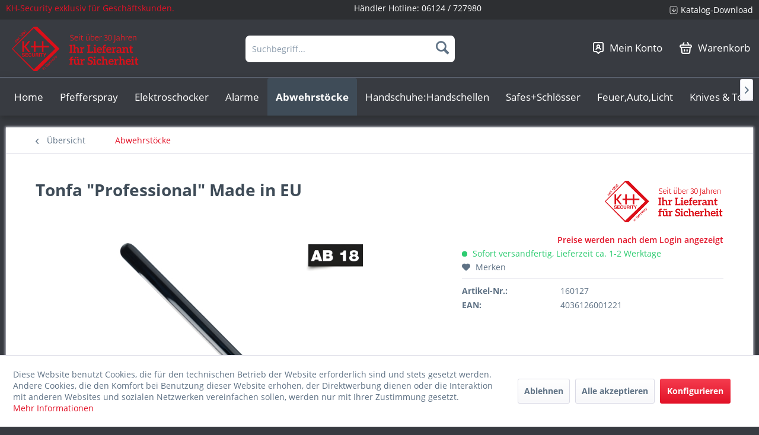

--- FILE ---
content_type: text/html; charset=UTF-8
request_url: https://haendler.kh-security.de/profi-equipment/schlagstoecke-und-tonfas/83/tonfa-professional-made-in-eu
body_size: 19932
content:
<!DOCTYPE html> <html class="no-js" lang="de" itemscope="itemscope" itemtype="https://schema.org/WebPage"> <head> <meta charset="utf-8"> <meta name="author" content="" /> <meta name="robots" content="index,follow" /> <meta name="revisit-after" content="15 days" /> <meta name="keywords" content="58, Räum-, Schlagstock, Er, Tonfa, Professional, cm, Abdrängstock, Schwarz, PVC-Griff, !-, Länge:, cm-, Farbe:, Schwarz-, Griff:, PVC-Griff-, Material:, PolypropylenPolypropylen-, UV-beständigDieser" /> <meta name="description" content="Tonfa Professional, 58 cm, Räum- und Abdrängstock, Schwarz, PVC-Griff !- Länge: 58 cm- Farbe: Schwarz- Griff: PVC-Griff- Material: PolypropylenPolypr…" /> <meta property="og:type" content="product" /> <meta property="og:site_name" content="KH-Security B2B Händlershop" /> <meta property="og:url" content="https://haendler.kh-security.de/profi-equipment/schlagstoecke-und-tonfas/83/tonfa-professional-made-in-eu" /> <meta property="og:title" content="Tonfa &quot;Professional&quot; Made in EU" /> <meta property="og:description" content="Tonfa Professional, 58 cm, Räum- und Abdrängstock, Schwarz, PVC-Griff ! - Länge: 58 cm - Farbe: Schwarz - Griff: PVC-Griff - Material:…" /> <meta property="og:image" content="https://haendler.kh-security.de/media/image/0d/57/f9/160127sgXf0tPkVVgAu.jpg" /> <meta property="product:brand" content="KH-Security" /> <meta property="product:price" content="16,95" /> <meta property="product:product_link" content="https://haendler.kh-security.de/profi-equipment/schlagstoecke-und-tonfas/83/tonfa-professional-made-in-eu" /> <meta name="twitter:card" content="product" /> <meta name="twitter:site" content="KH-Security B2B Händlershop" /> <meta name="twitter:title" content="Tonfa &quot;Professional&quot; Made in EU" /> <meta name="twitter:description" content="Tonfa Professional, 58 cm, Räum- und Abdrängstock, Schwarz, PVC-Griff ! - Länge: 58 cm - Farbe: Schwarz - Griff: PVC-Griff - Material:…" /> <meta name="twitter:image" content="https://haendler.kh-security.de/media/image/0d/57/f9/160127sgXf0tPkVVgAu.jpg" /> <meta itemprop="copyrightHolder" content="KH-Security B2B Händlershop" /> <meta itemprop="copyrightYear" content="2014" /> <meta itemprop="isFamilyFriendly" content="False" /> <meta itemprop="image" content="https://haendler.kh-security.de/media/image/7b/ac/bb/logo_kh-security-germany_seit-uber30jahren.png" /> <meta name="viewport" content="width=device-width, initial-scale=1.0"> <meta name="mobile-web-app-capable" content="yes"> <meta name="apple-mobile-web-app-title" content="KH-Security B2B Händlershop"> <meta name="apple-mobile-web-app-capable" content="yes"> <meta name="apple-mobile-web-app-status-bar-style" content="default"> <link rel="apple-touch-icon-precomposed" href="https://haendler.kh-security.de/media/image/ce/5f/bf/logo_kh-security180x180.png"> <link rel="shortcut icon" href="https://haendler.kh-security.de/media/unknown/58/86/d7/favicon-1.ico"> <meta name="msapplication-navbutton-color" content="#e21227" /> <meta name="application-name" content="KH-Security B2B Händlershop" /> <meta name="msapplication-starturl" content="https://haendler.kh-security.de/" /> <meta name="msapplication-window" content="width=1024;height=768" /> <meta name="msapplication-TileImage" content="https://haendler.kh-security.de/media/image/b8/d4/2e/logo_kh-security150x150.png"> <meta name="msapplication-TileColor" content="#e21227"> <meta name="theme-color" content="#e21227" /> <link rel="canonical" href="https://haendler.kh-security.de/profi-equipment/schlagstoecke-und-tonfas/83/tonfa-professional-made-in-eu" /> <title itemprop="name">Tonfa &quot;Professional&quot; Made in EU | Abwehrstöcke | KH-Security B2B Händlershop</title> <link href="/web/cache/1742555255_f547089bf91aafcd83ff74455b1194f2.css" media="all" rel="stylesheet" type="text/css" /> </head> <body class=" is--ctl-detail is--act-index " > <div class="page-wrap"> <noscript class="noscript-main"> <div class="alert is--warning"> <div class="alert--icon"> <i class="icon--element icon--warning"></i> </div> <div class="alert--content"> Um KH-Security&#x20;B2B&#x20;H&#xE4;ndlershop in vollem Umfang nutzen zu k&ouml;nnen, empfehlen wir Ihnen Javascript in Ihrem Browser zu aktiveren. </div> </div> </noscript> <header class="header-main"> <div class="top-bar"> <div class="container block-group"> <span class="top_bar_info"> KH-Security exklusiv für Geschäftskunden. </span> <span class="top_bar_phone"> Händler Hotline: <a href="tel:+4961247279812">06124 / 727980</a> </span> <nav class="top-bar--navigation block" role="menubar">   <div class="navigation--entry entry_topbar_link" role="menuitem"> <img src="/themes/Frontend/Kh_security_btob/frontend/_public/src/img/icons/Arrow.png"> <a href="/kataloge" class="topbar_link">Katalog-Download</a> </div> </nav> </div> </div> <div class="container header--navigation"> <div class="logo-main block-group" role="banner"> <div class="logo--shop block"> <a class="logo--link" href="https://haendler.kh-security.de/" title="KH-Security B2B Händlershop - zur Startseite wechseln"> <picture> <source srcset="https://haendler.kh-security.de/media/image/7b/ac/bb/logo_kh-security-germany_seit-uber30jahren.png" media="(min-width: 78.75em)"> <source srcset="https://haendler.kh-security.de/media/image/7b/ac/bb/logo_kh-security-germany_seit-uber30jahren.png" media="(min-width: 64em)"> <source srcset="https://haendler.kh-security.de/media/image/7b/ac/bb/logo_kh-security-germany_seit-uber30jahren.png" media="(min-width: 48em)"> <img srcset="https://haendler.kh-security.de/media/image/7b/ac/bb/logo_kh-security-germany_seit-uber30jahren.png" alt="KH-Security B2B Händlershop - zur Startseite wechseln" /> </picture> </a> </div> <div class="cataloge-download" role="menuitem" style="height: 75px;text-align:center; display:flex; flex-direction: column;"> <div style=" display: flex; justify-content: center; height: 60%; align-items: center; gap: 5px;"> <img src="/themes/Frontend/Kh_security_btob/frontend/_public/src/img/icons/Arrow.png" style=" min-width: 15px; object-fit: contain; height: 15px;"> <a href="/kataloge" class="topbar_link">Katalog-Download</a> </div> <div> <a href="tel:+4961247279812">Tel.: 06124 / 727980</a> </div> </div> </div> <nav class="shop--navigation block-group"> <ul class="navigation--list block-group" role="menubar"> <li class="navigation--entry entry--menu-left" role="menuitem"> <a class="entry--link entry--trigger btn is--icon-left" href="#offcanvas--left" data-offcanvas="true" data-offCanvasSelector=".sidebar-main" aria-label="Menü"> <i class="icon--menu"></i> Menü </a> </li> <li class="navigation--entry entry--search" role="menuitem" data-search="true" aria-haspopup="true" data-minLength="2"> <a class="btn entry--link entry--trigger" href="#show-hide--search" title="Suche anzeigen / schließen" aria-label="Suche anzeigen / schließen"> <i class="icon--search"></i> <span class="search--display">Suchen</span> </a> <form action="/search" method="get" class="main-search--form"> <input type="search" name="sSearch" aria-label="Suchbegriff..." class="main-search--field" autocomplete="off" autocapitalize="off" placeholder="Suchbegriff..." maxlength="30" /> <button type="submit" class="main-search--button" aria-label="Suchen"> <i class="icon--search"></i> <span class="main-search--text">Suchen</span> </button> <div class="form--ajax-loader">&nbsp;</div> </form> <div class="main-search--results"></div> </li>  <li class="navigation--entry entry--account with-slt" role="menuitem" data-offcanvas="true" data-offCanvasSelector=".account--dropdown-navigation"> <a href="https://haendler.kh-security.de/account" title="Mein Konto" class="btn entry--link"> <img src="/themes/Frontend/Kh_security_btob/frontend/_public/src/img/icons/konto_icon.png"> <span class="navigation_entry_text">Mein Konto</span> </a> <div class="account--dropdown-navigation"> <div class="navigation--smartphone"> <div class="entry--close-off-canvas"> <a href="#close-account-menu" class="account--close-off-canvas" title="Menü schließen" aria-label="Menü schließen"> Menü schließen <i class="icon--arrow-right"></i> </a> </div> </div> <div class="account--menu is--rounded is--personalized"> <span class="navigation--headline"> Mein Konto </span> <div class="account--menu-container"> <ul class="sidebar--navigation navigation--list is--level0 show--active-items"> <li class="navigation--entry"> <span class="navigation--signin"> <a href="https://haendler.kh-security.de/account#hide-registration" class="blocked--link btn is--primary navigation--signin-btn" data-collapseTarget="#registration" data-action="close"> Anmelden </a> <span class="navigation--register"> oder <a href="https://haendler.kh-security.de/account#show-registration" class="blocked--link" data-collapseTarget="#registration" data-action="open"> registrieren </a> </span> </span> </li> <li class="navigation--entry"> <a href="https://haendler.kh-security.de/account" title="Übersicht" class="navigation--link"> Übersicht </a> </li> <li class="navigation--entry"> <a href="https://haendler.kh-security.de/account/profile" title="Persönliche Daten" class="navigation--link" rel="nofollow"> Persönliche Daten </a> </li> <li class="navigation--entry"> <a href="https://haendler.kh-security.de/address/index/sidebar/" title="Adressen" class="navigation--link" rel="nofollow"> Adressen </a> </li> <li class="navigation--entry"> <a href="https://haendler.kh-security.de/account/payment" title="Zahlungsarten" class="navigation--link" rel="nofollow"> Zahlungsarten </a> </li> <li class="navigation--entry"> <a href="https://haendler.kh-security.de/account/orders" title="Bestellungen" class="navigation--link" rel="nofollow"> Bestellungen </a> </li> <li class="navigation--entry"> <a href="https://haendler.kh-security.de/account/downloads" title="Sofortdownloads" class="navigation--link" rel="nofollow"> Sofortdownloads </a> </li> <li class="navigation--entry"> <a href="https://haendler.kh-security.de/note" title="Merkzettel" class="navigation--link" rel="nofollow"> Merkzettel </a> </li> </ul> </div> </div> </div> </li> <li class="navigation--entry entry--cart" role="menuitem"> <a class="btn entry--link" href="https://haendler.kh-security.de/checkout/cart" title="Warenkorb"> <span class="badge is--primary is--minimal cart--quantity is--hidden">0</span> <img src="/themes/Frontend/Kh_security_btob/frontend/_public/src/img/icons/cart_icon.png"> <span class="navigation_entry_text">Warenkorb</span> </a> <div class="ajax-loader">&nbsp;</div> </li>  </ul> </nav> <div class="container--ajax-cart" data-collapse-cart="true" data-displayMode="offcanvas"></div> </div> </header> <nav class="navigation-main"> <div class="container" data-menu-scroller="true" data-listSelector=".navigation--list.container" data-viewPortSelector=".navigation--list-wrapper"> <div class="navigation--list-wrapper"> <ul class="navigation--list container" role="menubar" itemscope="itemscope" itemtype="https://schema.org/SiteNavigationElement"> <li class="navigation--entry is--home" role="menuitem"><a class="navigation--link is--first" href="https://haendler.kh-security.de/" title="Home" aria-label="Home" itemprop="url"><span itemprop="name">Home</span></a></li><li class="navigation--entry" role="menuitem"><a class="navigation--link" href="https://haendler.kh-security.de/cat/index/sCategory/88" title="Pfefferspray" aria-label="Pfefferspray" itemprop="url"><span itemprop="name">Pfefferspray</span></a></li><li class="navigation--entry" role="menuitem"><a class="navigation--link" href="https://haendler.kh-security.de/cat/index/sCategory/138" title="Elektroschocker" aria-label="Elektroschocker" itemprop="url"><span itemprop="name">Elektroschocker</span></a></li><li class="navigation--entry" role="menuitem"><a class="navigation--link" href="https://haendler.kh-security.de/cat/index/sCategory/115" title="Alarme" aria-label="Alarme" itemprop="url"><span itemprop="name">Alarme</span></a></li><li class="navigation--entry is--active" role="menuitem"><a class="navigation--link is--active" href="https://haendler.kh-security.de/cat/index/sCategory/105" title="Abwehrstöcke" aria-label="Abwehrstöcke" itemprop="url"><span itemprop="name">Abwehrstöcke</span></a></li><li class="navigation--entry" role="menuitem"><a class="navigation--link" href="https://haendler.kh-security.de/cat/index/sCategory/106" title="Handschuhe:Handschellen" aria-label="Handschuhe:Handschellen" itemprop="url"><span itemprop="name">Handschuhe:Handschellen</span></a></li><li class="navigation--entry" role="menuitem"><a class="navigation--link" href="https://haendler.kh-security.de/cat/index/sCategory/114" title="Safes+Schlösser" aria-label="Safes+Schlösser" itemprop="url"><span itemprop="name">Safes+Schlösser</span></a></li><li class="navigation--entry" role="menuitem"><a class="navigation--link" href="https://haendler.kh-security.de/cat/index/sCategory/132" title="Feuer,Auto,Licht" aria-label="Feuer,Auto,Licht" itemprop="url"><span itemprop="name">Feuer,Auto,Licht</span></a></li><li class="navigation--entry" role="menuitem"><a class="navigation--link" href="https://haendler.kh-security.de/knives-and-tools/" title="Knives & Tools" aria-label="Knives & Tools" itemprop="url"><span itemprop="name">Knives & Tools</span></a></li><li class="navigation--entry" role="menuitem"><a class="navigation--link" href="https://haendler.kh-security.de/cat/index/sCategory/118" title="Lampen und Leuchten" aria-label="Lampen und Leuchten" itemprop="url"><span itemprop="name">Lampen und Leuchten</span></a></li><li class="navigation--entry" role="menuitem"><a class="navigation--link" href="https://haendler.kh-security.de/cat/index/sCategory/155" title="Topseller" aria-label="Topseller" itemprop="url"><span itemprop="name">Topseller</span></a></li> </ul> </div> <div class="advanced-menu" data-advanced-menu="true" data-hoverDelay="250"> <div class="menu--container"> <div class="button-container"> <a href="https://haendler.kh-security.de/cat/index/sCategory/88" class="button--category" aria-label="Zur Kategorie Pfefferspray" title="Zur Kategorie Pfefferspray"> <i class="icon--arrow-right"></i> Zur Kategorie Pfefferspray </a> <span class="button--close"> <i class="icon--cross"></i> </span> </div> <div class="content--wrapper has--content"> <ul class="menu--list menu--level-0 columns--4" style="width: 100%;"> <li class="menu--list-item item--level-0" style="width: 100%"> <a href="https://haendler.kh-security.de/cat/index/sCategory/97" class="menu--list-item-link" aria-label="THE GIANTS" title="THE GIANTS">THE GIANTS</a> </li> <li class="menu--list-item item--level-0" style="width: 100%"> <a href="https://haendler.kh-security.de/cat/index/sCategory/137" class="menu--list-item-link" aria-label="Piexon Abschussgeräte" title="Piexon Abschussgeräte">Piexon Abschussgeräte</a> </li> <li class="menu--list-item item--level-0" style="width: 100%"> <a href="https://haendler.kh-security.de/cat/index/sCategory/89" class="menu--list-item-link" aria-label="Pfeffergel" title="Pfeffergel">Pfeffergel</a> </li> <li class="menu--list-item item--level-0" style="width: 100%"> <a href="https://haendler.kh-security.de/cat/index/sCategory/90" class="menu--list-item-link" aria-label="Pfefferspray Nebel" title="Pfefferspray Nebel">Pfefferspray Nebel</a> </li> <li class="menu--list-item item--level-0" style="width: 100%"> <a href="https://haendler.kh-security.de/cat/index/sCategory/91" class="menu--list-item-link" aria-label="Pfefferspray Strahl" title="Pfefferspray Strahl">Pfefferspray Strahl</a> </li> <li class="menu--list-item item--level-0" style="width: 100%"> <a href="https://haendler.kh-security.de/cat/index/sCategory/92" class="menu--list-item-link" aria-label="Profigeräte (Nachfüllbar)" title="Profigeräte (Nachfüllbar)">Profigeräte (Nachfüllbar)</a> </li> <li class="menu--list-item item--level-0" style="width: 100%"> <a href="https://haendler.kh-security.de/cat/index/sCategory/93" class="menu--list-item-link" aria-label="Special Edition" title="Special Edition">Special Edition</a> </li> <li class="menu--list-item item--level-0" style="width: 100%"> <a href="https://haendler.kh-security.de/cat/index/sCategory/128" class="menu--list-item-link" aria-label="CS-Gas" title="CS-Gas">CS-Gas</a> </li> <li class="menu--list-item item--level-0" style="width: 100%"> <a href="https://haendler.kh-security.de/cat/index/sCategory/129" class="menu--list-item-link" aria-label="Holster" title="Holster">Holster</a> </li> </ul> </div> </div> <div class="menu--container"> <div class="button-container"> <a href="https://haendler.kh-security.de/cat/index/sCategory/138" class="button--category" aria-label="Zur Kategorie Elektroschocker" title="Zur Kategorie Elektroschocker"> <i class="icon--arrow-right"></i> Zur Kategorie Elektroschocker </a> <span class="button--close"> <i class="icon--cross"></i> </span> </div> </div> <div class="menu--container"> <div class="button-container"> <a href="https://haendler.kh-security.de/cat/index/sCategory/115" class="button--category" aria-label="Zur Kategorie Alarme" title="Zur Kategorie Alarme"> <i class="icon--arrow-right"></i> Zur Kategorie Alarme </a> <span class="button--close"> <i class="icon--cross"></i> </span> </div> </div> <div class="menu--container"> <div class="button-container"> <a href="https://haendler.kh-security.de/cat/index/sCategory/105" class="button--category" aria-label="Zur Kategorie Abwehrstöcke" title="Zur Kategorie Abwehrstöcke"> <i class="icon--arrow-right"></i> Zur Kategorie Abwehrstöcke </a> <span class="button--close"> <i class="icon--cross"></i> </span> </div> </div> <div class="menu--container"> <div class="button-container"> <a href="https://haendler.kh-security.de/cat/index/sCategory/106" class="button--category" aria-label="Zur Kategorie Handschuhe:Handschellen" title="Zur Kategorie Handschuhe:Handschellen"> <i class="icon--arrow-right"></i> Zur Kategorie Handschuhe:Handschellen </a> <span class="button--close"> <i class="icon--cross"></i> </span> </div> </div> <div class="menu--container"> <div class="button-container"> <a href="https://haendler.kh-security.de/cat/index/sCategory/114" class="button--category" aria-label="Zur Kategorie Safes+Schlösser" title="Zur Kategorie Safes+Schlösser"> <i class="icon--arrow-right"></i> Zur Kategorie Safes+Schlösser </a> <span class="button--close"> <i class="icon--cross"></i> </span> </div> </div> <div class="menu--container"> <div class="button-container"> <a href="https://haendler.kh-security.de/cat/index/sCategory/132" class="button--category" aria-label="Zur Kategorie Feuer,Auto,Licht" title="Zur Kategorie Feuer,Auto,Licht"> <i class="icon--arrow-right"></i> Zur Kategorie Feuer,Auto,Licht </a> <span class="button--close"> <i class="icon--cross"></i> </span> </div> </div> <div class="menu--container"> <div class="button-container"> <a href="https://haendler.kh-security.de/knives-and-tools/" class="button--category" aria-label="Zur Kategorie Knives &amp; Tools" title="Zur Kategorie Knives &amp; Tools"> <i class="icon--arrow-right"></i> Zur Kategorie Knives & Tools </a> <span class="button--close"> <i class="icon--cross"></i> </span> </div> <div class="content--wrapper has--content"> <ul class="menu--list menu--level-0 columns--4" style="width: 100%;"> <li class="menu--list-item item--level-0" style="width: 100%"> <a href="https://haendler.kh-security.de/cat/index/sCategory/133" class="menu--list-item-link" aria-label="Gerber " title="Gerber ">Gerber </a> </li> <li class="menu--list-item item--level-0" style="width: 100%"> <a href="https://haendler.kh-security.de/knives-and-tools/multi-tools/" class="menu--list-item-link" aria-label="Multi-Tools" title="Multi-Tools">Multi-Tools</a> </li> <li class="menu--list-item item--level-0" style="width: 100%"> <a href="https://haendler.kh-security.de/cat/index/sCategory/139" class="menu--list-item-link" aria-label="Rettungsmesser" title="Rettungsmesser">Rettungsmesser</a> </li> <li class="menu--list-item item--level-0" style="width: 100%"> <a href="https://haendler.kh-security.de/cat/index/sCategory/154" class="menu--list-item-link" aria-label="Outdoor-/Survivalmesser" title="Outdoor-/Survivalmesser">Outdoor-/Survivalmesser</a> </li> <li class="menu--list-item item--level-0" style="width: 100%"> <a href="https://haendler.kh-security.de/cat/index/sCategory/140" class="menu--list-item-link" aria-label="Neck Knife" title="Neck Knife">Neck Knife</a> </li> <li class="menu--list-item item--level-0" style="width: 100%"> <a href="https://haendler.kh-security.de/cat/index/sCategory/141" class="menu--list-item-link" aria-label="Einhandmesser" title="Einhandmesser">Einhandmesser</a> </li> <li class="menu--list-item item--level-0" style="width: 100%"> <a href="https://haendler.kh-security.de/cat/index/sCategory/144" class="menu--list-item-link" aria-label="Feststehende Messer" title="Feststehende Messer">Feststehende Messer</a> </li> <li class="menu--list-item item--level-0" style="width: 100%"> <a href="https://haendler.kh-security.de/cat/index/sCategory/142" class="menu--list-item-link" aria-label="Taschenmesser" title="Taschenmesser">Taschenmesser</a> </li> <li class="menu--list-item item--level-0" style="width: 100%"> <a href="https://haendler.kh-security.de/cat/index/sCategory/150" class="menu--list-item-link" aria-label="Macheten" title="Macheten">Macheten</a> </li> <li class="menu--list-item item--level-0" style="width: 100%"> <a href="https://haendler.kh-security.de/cat/index/sCategory/153" class="menu--list-item-link" aria-label="Äxte, Beile, Sägen" title="Äxte, Beile, Sägen">Äxte, Beile, Sägen</a> </li> <li class="menu--list-item item--level-0" style="width: 100%"> <a href="https://haendler.kh-security.de/cat/index/sCategory/147" class="menu--list-item-link" aria-label="Zubehör" title="Zubehör">Zubehör</a> </li> <li class="menu--list-item item--level-0" style="width: 100%"> <a href="https://haendler.kh-security.de/cat/index/sCategory/146" class="menu--list-item-link" aria-label="Schlüsselanhänger" title="Schlüsselanhänger">Schlüsselanhänger</a> </li> <li class="menu--list-item item--level-0" style="width: 100%"> <a href="https://haendler.kh-security.de/cat/index/sCategory/148" class="menu--list-item-link" aria-label="Steinschleudern" title="Steinschleudern">Steinschleudern</a> </li> <li class="menu--list-item item--level-0" style="width: 100%"> <a href="https://haendler.kh-security.de/cat/index/sCategory/152" class="menu--list-item-link" aria-label="Hochwertige Scheren" title="Hochwertige Scheren">Hochwertige Scheren</a> </li> </ul> </div> </div> <div class="menu--container"> <div class="button-container"> <a href="https://haendler.kh-security.de/cat/index/sCategory/118" class="button--category" aria-label="Zur Kategorie Lampen und Leuchten" title="Zur Kategorie Lampen und Leuchten"> <i class="icon--arrow-right"></i> Zur Kategorie Lampen und Leuchten </a> <span class="button--close"> <i class="icon--cross"></i> </span> </div> </div> <div class="menu--container"> <div class="button-container"> <a href="https://haendler.kh-security.de/cat/index/sCategory/155" class="button--category" aria-label="Zur Kategorie Topseller" title="Zur Kategorie Topseller"> <i class="icon--arrow-right"></i> Zur Kategorie Topseller </a> <span class="button--close"> <i class="icon--cross"></i> </span> </div> </div> </div> </div> </nav> <section class="content-main container block-group"> <nav class="content--breadcrumb block"> <a class="breadcrumb--button breadcrumb--link" href="https://haendler.kh-security.de/cat/index/sCategory/105" title="Übersicht"> <i class="icon--arrow-left"></i> <span class="breadcrumb--title">Übersicht</span> </a> <ul class="breadcrumb--list" role="menu" itemscope itemtype="https://schema.org/BreadcrumbList"> <li role="menuitem" class="breadcrumb--entry is--active" itemprop="itemListElement" itemscope itemtype="https://schema.org/ListItem"> <a class="breadcrumb--link" href="https://haendler.kh-security.de/cat/index/sCategory/105" title="Abwehrstöcke" itemprop="item"> <link itemprop="url" href="https://haendler.kh-security.de/cat/index/sCategory/105" /> <span class="breadcrumb--title" itemprop="name">Abwehrstöcke</span> </a> <meta itemprop="position" content="0" /> </li> </ul> </nav> <nav class="product--navigation"> <a href="#" class="navigation--link link--prev"> <div class="link--prev-button"> <span class="link--prev-inner">Zurück</span> </div> <div class="image--wrapper"> <div class="image--container"></div> </div> </a> <a href="#" class="navigation--link link--next"> <div class="link--next-button"> <span class="link--next-inner">Vor</span> </div> <div class="image--wrapper"> <div class="image--container"></div> </div> </a> </nav> <div class="content-main--inner"> <div id='cookie-consent' class='off-canvas is--left block-transition' data-cookie-consent-manager='true' data-cookieTimeout='60'> <div class='cookie-consent--header cookie-consent--close'> Cookie-Einstellungen <i class="icon--arrow-right"></i> </div> <div class='cookie-consent--description'> Diese Website benutzt Cookies, die für den technischen Betrieb der Website erforderlich sind und stets gesetzt werden. Andere Cookies, die den Komfort bei Benutzung dieser Website erhöhen, der Direktwerbung dienen oder die Interaktion mit anderen Websites und sozialen Netzwerken vereinfachen sollen, werden nur mit Ihrer Zustimmung gesetzt. </div> <div class='cookie-consent--configuration'> <div class='cookie-consent--configuration-header'> <div class='cookie-consent--configuration-header-text'>Konfiguration</div> </div> <div class='cookie-consent--configuration-main'> <div class='cookie-consent--group'> <input type="hidden" class="cookie-consent--group-name" value="technical" /> <label class="cookie-consent--group-state cookie-consent--state-input cookie-consent--required"> <input type="checkbox" name="technical-state" class="cookie-consent--group-state-input" disabled="disabled" checked="checked"/> <span class="cookie-consent--state-input-element"></span> </label> <div class='cookie-consent--group-title' data-collapse-panel='true' data-contentSiblingSelector=".cookie-consent--group-container"> <div class="cookie-consent--group-title-label cookie-consent--state-label"> Technisch erforderlich </div> <span class="cookie-consent--group-arrow is-icon--right"> <i class="icon--arrow-right"></i> </span> </div> <div class='cookie-consent--group-container'> <div class='cookie-consent--group-description'> Diese Cookies sind für die Grundfunktionen des Shops notwendig. </div> <div class='cookie-consent--cookies-container'> <div class='cookie-consent--cookie'> <input type="hidden" class="cookie-consent--cookie-name" value="cookieDeclined" /> <label class="cookie-consent--cookie-state cookie-consent--state-input cookie-consent--required"> <input type="checkbox" name="cookieDeclined-state" class="cookie-consent--cookie-state-input" disabled="disabled" checked="checked" /> <span class="cookie-consent--state-input-element"></span> </label> <div class='cookie--label cookie-consent--state-label'> "Alle Cookies ablehnen" Cookie </div> </div> <div class='cookie-consent--cookie'> <input type="hidden" class="cookie-consent--cookie-name" value="allowCookie" /> <label class="cookie-consent--cookie-state cookie-consent--state-input cookie-consent--required"> <input type="checkbox" name="allowCookie-state" class="cookie-consent--cookie-state-input" disabled="disabled" checked="checked" /> <span class="cookie-consent--state-input-element"></span> </label> <div class='cookie--label cookie-consent--state-label'> "Alle Cookies annehmen" Cookie </div> </div> <div class='cookie-consent--cookie'> <input type="hidden" class="cookie-consent--cookie-name" value="shop" /> <label class="cookie-consent--cookie-state cookie-consent--state-input cookie-consent--required"> <input type="checkbox" name="shop-state" class="cookie-consent--cookie-state-input" disabled="disabled" checked="checked" /> <span class="cookie-consent--state-input-element"></span> </label> <div class='cookie--label cookie-consent--state-label'> Ausgewählter Shop </div> </div> <div class='cookie-consent--cookie'> <input type="hidden" class="cookie-consent--cookie-name" value="csrf_token" /> <label class="cookie-consent--cookie-state cookie-consent--state-input cookie-consent--required"> <input type="checkbox" name="csrf_token-state" class="cookie-consent--cookie-state-input" disabled="disabled" checked="checked" /> <span class="cookie-consent--state-input-element"></span> </label> <div class='cookie--label cookie-consent--state-label'> CSRF-Token </div> </div> <div class='cookie-consent--cookie'> <input type="hidden" class="cookie-consent--cookie-name" value="cookiePreferences" /> <label class="cookie-consent--cookie-state cookie-consent--state-input cookie-consent--required"> <input type="checkbox" name="cookiePreferences-state" class="cookie-consent--cookie-state-input" disabled="disabled" checked="checked" /> <span class="cookie-consent--state-input-element"></span> </label> <div class='cookie--label cookie-consent--state-label'> Cookie-Einstellungen </div> </div> <div class='cookie-consent--cookie'> <input type="hidden" class="cookie-consent--cookie-name" value="x-cache-context-hash" /> <label class="cookie-consent--cookie-state cookie-consent--state-input cookie-consent--required"> <input type="checkbox" name="x-cache-context-hash-state" class="cookie-consent--cookie-state-input" disabled="disabled" checked="checked" /> <span class="cookie-consent--state-input-element"></span> </label> <div class='cookie--label cookie-consent--state-label'> Individuelle Preise </div> </div> <div class='cookie-consent--cookie'> <input type="hidden" class="cookie-consent--cookie-name" value="slt" /> <label class="cookie-consent--cookie-state cookie-consent--state-input cookie-consent--required"> <input type="checkbox" name="slt-state" class="cookie-consent--cookie-state-input" disabled="disabled" checked="checked" /> <span class="cookie-consent--state-input-element"></span> </label> <div class='cookie--label cookie-consent--state-label'> Kunden-Wiedererkennung </div> </div> <div class='cookie-consent--cookie'> <input type="hidden" class="cookie-consent--cookie-name" value="nocache" /> <label class="cookie-consent--cookie-state cookie-consent--state-input cookie-consent--required"> <input type="checkbox" name="nocache-state" class="cookie-consent--cookie-state-input" disabled="disabled" checked="checked" /> <span class="cookie-consent--state-input-element"></span> </label> <div class='cookie--label cookie-consent--state-label'> Kundenspezifisches Caching </div> </div> <div class='cookie-consent--cookie'> <input type="hidden" class="cookie-consent--cookie-name" value="session" /> <label class="cookie-consent--cookie-state cookie-consent--state-input cookie-consent--required"> <input type="checkbox" name="session-state" class="cookie-consent--cookie-state-input" disabled="disabled" checked="checked" /> <span class="cookie-consent--state-input-element"></span> </label> <div class='cookie--label cookie-consent--state-label'> Session </div> </div> <div class='cookie-consent--cookie'> <input type="hidden" class="cookie-consent--cookie-name" value="currency" /> <label class="cookie-consent--cookie-state cookie-consent--state-input cookie-consent--required"> <input type="checkbox" name="currency-state" class="cookie-consent--cookie-state-input" disabled="disabled" checked="checked" /> <span class="cookie-consent--state-input-element"></span> </label> <div class='cookie--label cookie-consent--state-label'> Währungswechsel </div> </div> </div> </div> </div> <div class='cookie-consent--group'> <input type="hidden" class="cookie-consent--group-name" value="comfort" /> <label class="cookie-consent--group-state cookie-consent--state-input"> <input type="checkbox" name="comfort-state" class="cookie-consent--group-state-input"/> <span class="cookie-consent--state-input-element"></span> </label> <div class='cookie-consent--group-title' data-collapse-panel='true' data-contentSiblingSelector=".cookie-consent--group-container"> <div class="cookie-consent--group-title-label cookie-consent--state-label"> Komfortfunktionen </div> <span class="cookie-consent--group-arrow is-icon--right"> <i class="icon--arrow-right"></i> </span> </div> <div class='cookie-consent--group-container'> <div class='cookie-consent--group-description'> Diese Cookies werden genutzt um das Einkaufserlebnis noch ansprechender zu gestalten, beispielsweise für die Wiedererkennung des Besuchers. </div> <div class='cookie-consent--cookies-container'> <div class='cookie-consent--cookie'> <input type="hidden" class="cookie-consent--cookie-name" value="sUniqueID" /> <label class="cookie-consent--cookie-state cookie-consent--state-input"> <input type="checkbox" name="sUniqueID-state" class="cookie-consent--cookie-state-input" /> <span class="cookie-consent--state-input-element"></span> </label> <div class='cookie--label cookie-consent--state-label'> Merkzettel </div> </div> </div> </div> </div> <div class='cookie-consent--group'> <input type="hidden" class="cookie-consent--group-name" value="statistics" /> <label class="cookie-consent--group-state cookie-consent--state-input"> <input type="checkbox" name="statistics-state" class="cookie-consent--group-state-input"/> <span class="cookie-consent--state-input-element"></span> </label> <div class='cookie-consent--group-title' data-collapse-panel='true' data-contentSiblingSelector=".cookie-consent--group-container"> <div class="cookie-consent--group-title-label cookie-consent--state-label"> Statistik & Tracking </div> <span class="cookie-consent--group-arrow is-icon--right"> <i class="icon--arrow-right"></i> </span> </div> <div class='cookie-consent--group-container'> <div class='cookie-consent--cookies-container'> <div class='cookie-consent--cookie'> <input type="hidden" class="cookie-consent--cookie-name" value="x-ua-device" /> <label class="cookie-consent--cookie-state cookie-consent--state-input"> <input type="checkbox" name="x-ua-device-state" class="cookie-consent--cookie-state-input" /> <span class="cookie-consent--state-input-element"></span> </label> <div class='cookie--label cookie-consent--state-label'> Endgeräteerkennung </div> </div> <div class='cookie-consent--cookie'> <input type="hidden" class="cookie-consent--cookie-name" value="partner" /> <label class="cookie-consent--cookie-state cookie-consent--state-input"> <input type="checkbox" name="partner-state" class="cookie-consent--cookie-state-input" /> <span class="cookie-consent--state-input-element"></span> </label> <div class='cookie--label cookie-consent--state-label'> Partnerprogramm </div> </div> </div> </div> </div> </div> </div> <div class="cookie-consent--save"> <input class="cookie-consent--save-button btn is--primary" type="button" value="Einstellungen speichern" /> </div> </div> <aside class="sidebar-main off-canvas"> <div class="navigation--smartphone"> <ul class="navigation--list "> <li class="navigation--entry entry--close-off-canvas"> <a href="#close-categories-menu" title="Menü schließen" class="navigation--link"> Menü schließen <i class="icon--arrow-right"></i> </a> </li> </ul> <div class="mobile--switches">   </div> </div> <div class="sidebar--categories-wrapper" data-subcategory-nav="true" data-mainCategoryId="38" data-categoryId="105" data-fetchUrl="/widgets/listing/getCategory/categoryId/105"> <div class="categories--headline navigation--headline"> Kategorien </div> <div class="sidebar--categories-navigation"> <ul class="sidebar--navigation categories--navigation navigation--list is--drop-down is--level0 is--rounded" role="menu"> <li class="navigation--entry has--sub-children" role="menuitem"> <a class="navigation--link link--go-forward" href="https://haendler.kh-security.de/cat/index/sCategory/88" data-categoryId="88" data-fetchUrl="/widgets/listing/getCategory/categoryId/88" title="Pfefferspray" > Pfefferspray <span class="is--icon-right"> <i class="icon--arrow-right"></i> </span> </a> </li> <li class="navigation--entry" role="menuitem"> <a class="navigation--link" href="https://haendler.kh-security.de/cat/index/sCategory/138" data-categoryId="138" data-fetchUrl="/widgets/listing/getCategory/categoryId/138" title="Elektroschocker" > Elektroschocker </a> </li> <li class="navigation--entry" role="menuitem"> <a class="navigation--link" href="https://haendler.kh-security.de/cat/index/sCategory/115" data-categoryId="115" data-fetchUrl="/widgets/listing/getCategory/categoryId/115" title="Alarme" > Alarme </a> </li> <li class="navigation--entry is--active" role="menuitem"> <a class="navigation--link is--active" href="https://haendler.kh-security.de/cat/index/sCategory/105" data-categoryId="105" data-fetchUrl="/widgets/listing/getCategory/categoryId/105" title="Abwehrstöcke" > Abwehrstöcke </a> </li> <li class="navigation--entry" role="menuitem"> <a class="navigation--link" href="https://haendler.kh-security.de/cat/index/sCategory/106" data-categoryId="106" data-fetchUrl="/widgets/listing/getCategory/categoryId/106" title="Handschuhe:Handschellen" > Handschuhe:Handschellen </a> </li> <li class="navigation--entry" role="menuitem"> <a class="navigation--link" href="https://haendler.kh-security.de/cat/index/sCategory/114" data-categoryId="114" data-fetchUrl="/widgets/listing/getCategory/categoryId/114" title="Safes+Schlösser" > Safes+Schlösser </a> </li> <li class="navigation--entry" role="menuitem"> <a class="navigation--link" href="https://haendler.kh-security.de/cat/index/sCategory/132" data-categoryId="132" data-fetchUrl="/widgets/listing/getCategory/categoryId/132" title="Feuer,Auto,Licht" > Feuer,Auto,Licht </a> </li> <li class="navigation--entry has--sub-children" role="menuitem"> <a class="navigation--link link--go-forward" href="https://haendler.kh-security.de/knives-and-tools/" data-categoryId="44" data-fetchUrl="/widgets/listing/getCategory/categoryId/44" title="Knives &amp; Tools" > Knives & Tools <span class="is--icon-right"> <i class="icon--arrow-right"></i> </span> </a> </li> <li class="navigation--entry" role="menuitem"> <a class="navigation--link" href="https://haendler.kh-security.de/cat/index/sCategory/135" data-categoryId="135" data-fetchUrl="/widgets/listing/getCategory/categoryId/135" title="Neuheiten" > Neuheiten </a> </li> <li class="navigation--entry has--sub-children" role="menuitem"> <a class="navigation--link link--go-forward" href="https://haendler.kh-security.de/cat/index/sCategory/101" data-categoryId="101" data-fetchUrl="/widgets/listing/getCategory/categoryId/101" title="SALE " > SALE <span class="is--icon-right"> <i class="icon--arrow-right"></i> </span> </a> </li> <li class="navigation--entry" role="menuitem"> <a class="navigation--link" href="https://haendler.kh-security.de/cat/index/sCategory/130" data-categoryId="130" data-fetchUrl="/widgets/listing/getCategory/categoryId/130" title="SALE" > SALE </a> </li> <li class="navigation--entry" role="menuitem"> <a class="navigation--link" href="https://haendler.kh-security.de/cat/index/sCategory/122" data-categoryId="122" data-fetchUrl="/widgets/listing/getCategory/categoryId/122" title="Startups" > Startups </a> </li> <li class="navigation--entry" role="menuitem"> <a class="navigation--link" href="https://haendler.kh-security.de/cat/index/sCategory/123" data-categoryId="123" data-fetchUrl="/widgets/listing/getCategory/categoryId/123" title="Lady Power" > Lady Power </a> </li> <li class="navigation--entry" role="menuitem"> <a class="navigation--link" href="https://haendler.kh-security.de/cat/index/sCategory/118" data-categoryId="118" data-fetchUrl="/widgets/listing/getCategory/categoryId/118" title="Lampen und Leuchten" > Lampen und Leuchten </a> </li> <li class="navigation--entry" role="menuitem"> <a class="navigation--link" href="https://haendler.kh-security.de/displays-und-verkaufshilfen/" data-categoryId="48" data-fetchUrl="/widgets/listing/getCategory/categoryId/48" title="Displays und Verkaufshilfen" > Displays und Verkaufshilfen </a> </li> <li class="navigation--entry" role="menuitem"> <a class="navigation--link" href="https://haendler.kh-security.de/cat/index/sCategory/120" data-categoryId="120" data-fetchUrl="/widgets/listing/getCategory/categoryId/120" title="Geschenke zum Thema Sicherheit" > Geschenke zum Thema Sicherheit </a> </li> <li class="navigation--entry" role="menuitem"> <a class="navigation--link" href="https://haendler.kh-security.de/cat/index/sCategory/155" data-categoryId="155" data-fetchUrl="/widgets/listing/getCategory/categoryId/155" title="Topseller" > Topseller </a> </li> </ul> </div> <div class="shop-sites--container is--rounded"> <div class="shop-sites--headline navigation--headline"> Informationen </div> <ul class="shop-sites--navigation sidebar--navigation navigation--list is--drop-down is--level0" role="menu"> <li class="navigation--entry" role="menuitem"> <a class="navigation--link" href="javascript:openCookieConsentManager()" title="Cookie-Einstellungen" data-categoryId="46" data-fetchUrl="/widgets/listing/getCustomPage/pageId/46" > Cookie-Einstellungen </a> </li> <li class="navigation--entry" role="menuitem"> <a class="navigation--link" href="https://haendler.kh-security.de/newsletter" title="Newsletter" data-categoryId="26" data-fetchUrl="/widgets/listing/getCustomPage/pageId/26" > Newsletter </a> </li> <li class="navigation--entry" role="menuitem"> <a class="navigation--link" href="https://haendler.kh-security.de/kontaktformular" title="Kontakt" data-categoryId="1" data-fetchUrl="/widgets/listing/getCustomPage/pageId/1" target="_self"> Kontakt </a> </li> <li class="navigation--entry" role="menuitem"> <a class="navigation--link" href="https://haendler.kh-security.de/versand-und-zahlungsbedingungen" title="Versand und Zahlungsbedingungen" data-categoryId="6" data-fetchUrl="/widgets/listing/getCustomPage/pageId/6" > Versand und Zahlungsbedingungen </a> </li> <li class="navigation--entry" role="menuitem"> <a class="navigation--link" href="https://haendler.kh-security.de/widerrufsrecht" title="Widerrufsrecht" data-categoryId="8" data-fetchUrl="/widgets/listing/getCustomPage/pageId/8" > Widerrufsrecht </a> </li> <li class="navigation--entry" role="menuitem"> <a class="navigation--link" href="https://haendler.kh-security.de/datenschutz" title="Datenschutz" data-categoryId="7" data-fetchUrl="/widgets/listing/getCustomPage/pageId/7" > Datenschutz </a> </li> <li class="navigation--entry" role="menuitem"> <a class="navigation--link" href="https://haendler.kh-security.de/agb" title="AGB" data-categoryId="4" data-fetchUrl="/widgets/listing/getCustomPage/pageId/4" > AGB </a> </li> <li class="navigation--entry" role="menuitem"> <a class="navigation--link" href="https://haendler.kh-security.de/impressum" title="Impressum" data-categoryId="3" data-fetchUrl="/widgets/listing/getCustomPage/pageId/3" > Impressum </a> </li> </ul> </div> </div> </aside> <div class="content--wrapper"> <div class="content product--details" itemscope itemtype="https://schema.org/Product" data-product-navigation="/widgets/listing/productNavigation" data-category-id="105" data-main-ordernumber="160127" data-ajax-wishlist="true" data-compare-ajax="true" data-ajax-variants-container="true"> <header class="product--header"> <div class="product--info"> <h1 class="product--title" itemprop="name"> Tonfa &quot;Professional&quot; Made in EU </h1> <meta itemprop="gtin13" content="4036126001221"/> <div class="product--supplier"> <a href="https://haendler.kh-security.de/kh-security/" title="Weitere Artikel von KH-Security" class="product--supplier-link"> <img src="https://haendler.kh-security.de/media/image/29/a8/c6/logo_kh-security-germany_seit-uber30jahrenZDF8NP0VQA5i5.png" alt="KH-Security"> </a> </div> </div> </header> <div class="product--detail-upper block-group"> <div class="product--image-container image-slider product--image-zoom" data-image-slider="true" data-image-gallery="true" data-maxZoom="0" data-thumbnails=".image--thumbnails" > <div class="image-slider--container no--thumbnails"> <div class="image-slider--slide"> <div class="image--box image-slider--item"> <span class="image--element" data-img-large="https://haendler.kh-security.de/media/image/50/c5/07/160127sgXf0tPkVVgAu_1280x1280.jpg" data-img-small="https://haendler.kh-security.de/media/image/d3/a5/1d/160127sgXf0tPkVVgAu_200x200.jpg" data-img-original="https://haendler.kh-security.de/media/image/0d/57/f9/160127sgXf0tPkVVgAu.jpg" data-alt="160127.jpg"> <span class="image--media"> <img srcset="https://haendler.kh-security.de/media/image/3a/af/82/160127sgXf0tPkVVgAu_600x600.jpg" src="https://haendler.kh-security.de/media/image/3a/af/82/160127sgXf0tPkVVgAu_600x600.jpg" alt="160127.jpg" itemprop="image" /> </span> </span> </div> </div> </div> </div> <div class="product--buybox block"> <div class="is--hidden" itemprop="brand" itemtype="https://schema.org/Brand" itemscope> <meta itemprop="name" content="KH-Security" /> </div> <meta itemprop="weight" content="420 kg"/> <div itemprop="offers" itemscope itemtype="https://schema.org/Offer" class="buybox--inner"> <meta itemprop="priceCurrency" content="EUR"/> <span itemprop="priceSpecification" itemscope itemtype="https://schema.org/PriceSpecification"> <meta itemprop="valueAddedTaxIncluded" content="true"/> </span> <meta itemprop="url" content="https://haendler.kh-security.de/profi-equipment/schlagstoecke-und-tonfas/83/tonfa-professional-made-in-eu"/> <div class="product--price prices_for_customers_wrapper"> Preise werden nach dem Login angezeigt </div> <div class="product--delivery"> <link itemprop="availability" href="https://schema.org/InStock" /> <p class="delivery--information"> <span class="delivery--text delivery--text-available"> <i class="delivery--status-icon delivery--status-available"></i> Sofort versandfertig, Lieferzeit ca. 1-2 Werktage </span> </p> </div> <div class="product--configurator"> </div> <nav class="product--actions"> <form action="https://haendler.kh-security.de/note/add/ordernumber/160127" method="post" class="action--form"> <button type="submit" class="action--link link--notepad" title="Auf den Merkzettel" data-ajaxUrl="https://haendler.kh-security.de/note/ajaxAdd/ordernumber/160127" data-text="Gemerkt"> <i class="icon--heart"></i> <span class="action--text">Merken</span> </button> </form> </nav> </div> <ul class="product--base-info list--unstyled"> <li class="base-info--entry entry--sku"> <strong class="entry--label"> Artikel-Nr.: </strong> <meta itemprop="productID" content="130"/> <span class="entry--content" itemprop="sku"> 160127 </span> </li> <li class="base-info--entry entry--ean"> <strong class="entry--label">EAN:</strong> <span class="entry--content" itemprop="gtin13">4036126001221</span> </li> </ul> </div> </div> <div class="tab-menu--product"> <div class="tab--navigation"> <a href="#" class="tab--link" title="Beschreibung" data-tabName="description">Beschreibung</a> </div> <div class="tab--container-list"> <div class="tab--container"> <div class="tab--header"> <a href="#" class="tab--title" title="Beschreibung">Beschreibung</a> </div> <div class="tab--preview"> Tonfa Professional, 58 cm, Räum- und Abdrängstock, Schwarz, PVC-Griff ! - Länge: 58 cm - Farbe:...<a href="#" class="tab--link" title=" mehr"> mehr</a> </div> <div class="tab--content"> <div class="buttons--off-canvas"> <a href="#" title="Menü schließen" class="close--off-canvas"> <i class="icon--arrow-left"></i> Menü schließen </a> </div> <div class="content--description"> <div class="content--title"> Produktinformationen "Tonfa &quot;Professional&quot; Made in EU" </div> <div class="product--description" itemprop="description"> Tonfa Professional, 58 cm, Räum- und Abdrängstock, Schwarz, PVC-Griff !<br /><br />- Länge: 58 cm<br />- Farbe: Schwarz<br />- Griff: PVC-Griff<br />- Material: PolypropylenPolypropylen<br />- UV-beständig<br /><br />Dieser Schlagstock ist aus hochwertigem Polypropylen gefertigt und verfügt über einen Strukturgriff aus PVC. <br /><br />Er lässt sich ideal als Räum- und Abdrängstöcke verwenden. Er wird von der US-Polizei, den Sicherheitsdiensten und von Personenschützern eingesetzt und wird aus dem gleichen Material wie die klassischen Polizeistöcke hergestellt.<br /><br />Die Form des Tonfas schützt sehr gut vor Schlägen, da sie die aufgefangenen Kräfte verteilt.<br /><br />Hinweise zu unseren Schlagstöcken:<br />Setzen Sie unsere Geräte nur im Notfall und zur Notwehr ein! Bei Angriffen und Überfällen (Notwehr) darf man sich natürlich mit allem, was einem zur Verfügung steht, verteidigen.<br /><br /> Dieser Schlagstock ist in Deutschland ab 18 Jahre frei verkäuflich.<br /><br />Maße.....: 580 mm<br />Gewicht: 420 g<sync4-upload uploaded="21.01.2026 12:18:47" version="25.1.1.0"></sync4-upload> </div> <div class="content--title"> Weiterführende Links zu "Tonfa &quot;Professional&quot; Made in EU" </div> <ul class="content--list list--unstyled"> <li class="list--entry"> <a href="https://haendler.kh-security.de/anfrage-formular?sInquiry=detail&sOrdernumber=160127" rel="nofollow" class="content--link link--contact" title="Fragen zum Artikel?"> <i class="icon--arrow-right"></i> Fragen zum Artikel? </a> </li> <li class="list--entry"> <a href="https://haendler.kh-security.de/kh-security/" target="_parent" class="content--link link--supplier" title="Weitere Artikel von KH-Security"> <i class="icon--arrow-right"></i> Weitere Artikel von KH-Security </a> </li> </ul> </div> </div> </div> </div> </div> <div class="tab-menu--cross-selling"> <div class="tab--navigation"> <a href="#content--also-bought" title="Kunden kauften auch" class="tab--link">Kunden kauften auch</a> <a href="#content--customer-viewed" title="Kunden haben sich ebenfalls angesehen" class="tab--link">Kunden haben sich ebenfalls angesehen</a> </div> <div class="tab--container-list"> <div class="tab--container" data-tab-id="alsobought"> <div class="tab--header"> <a href="#" class="tab--title" title="Kunden kauften auch">Kunden kauften auch</a> </div> <div class="tab--content content--also-bought"> <div class="bought--content"> <div class="product-slider " data-initOnEvent="onShowContent-alsobought" data-product-slider="true"> <div class="product-slider--container"> <div class="product-slider--item"> <div class="product--box box--slider" data-page-index="" data-ordernumber="130103" data-category-id="105"> <div class="box--content is--rounded"> <div class="product--badges"> </div> <div class="product--info"> <a href="https://haendler.kh-security.de/detail/index/sArticle/3" title="Pfefferspray TW1000 Strahl 40 ml (inkl. Flip Top Deckel)" class="product--image" > <span class="image--element"> <span class="image--media"> <img srcset="https://haendler.kh-security.de/media/image/12/bf/0b/130103lBtCYbeOE20nD_200x200.jpg" alt="130103.jpg" data-extension="jpg" title="130103.jpg" /> </span> </span> </a> <a href="https://haendler.kh-security.de/detail/index/sArticle/3" class="product--title" title="Pfefferspray TW1000 Strahl 40 ml (inkl. Flip Top Deckel)"> Pfefferspray TW1000 Strahl 40 ml (inkl. Flip... </a> <div class="prices_for_customers_wrapper"> <p class="prices_for_customers"> Preise werden nach dem Login angezeigt </p> </div> </div> </div> </div> </div> <div class="product-slider--item"> <div class="product--box box--slider" data-page-index="" data-ordernumber="150119" data-category-id="105"> <div class="box--content is--rounded"> <div class="product--badges"> </div> <div class="product--info"> <a href="https://haendler.kh-security.de/selbstschutz/elektroschocker/76/elektroschocker-ptb-power-max-500.000-v-sicherheitsleine" title="Elektroschocker -PTB- Power Max 500.000 V + Sicherheitsleine" class="product--image" > <span class="image--element"> <span class="image--media"> <img srcset="https://haendler.kh-security.de/media/image/ea/25/97/150119_1_18YQo1WXhXQPIQ_200x200.jpg" alt="150119_1_1.jpg" data-extension="jpg" title="150119_1_1.jpg" /> </span> </span> </a> <a href="https://haendler.kh-security.de/selbstschutz/elektroschocker/76/elektroschocker-ptb-power-max-500.000-v-sicherheitsleine" class="product--title" title="Elektroschocker -PTB- Power Max 500.000 V + Sicherheitsleine"> Elektroschocker -PTB- Power Max 500.000 V +... </a> <div class="prices_for_customers_wrapper"> <p class="prices_for_customers"> Preise werden nach dem Login angezeigt </p> </div> </div> </div> </div> </div> <div class="product-slider--item"> <div class="product--box box--slider" data-page-index="" data-ordernumber="160124" data-category-id="105"> <div class="box--content is--rounded"> <div class="product--badges"> </div> <div class="product--info"> <a href="https://haendler.kh-security.de/profi-equipment/schlagstoecke-und-tonfas/82/carbon-teleskopschlagstock" title="Carbon Teleskop Abwehrstock 21 Zoll (schwarz,Handschlaufe)" class="product--image" > <span class="image--element"> <span class="image--media"> <img srcset="https://haendler.kh-security.de/media/image/2b/47/8a/160124wI9HiHZRu4ksm_200x200.jpg" alt="160124.jpg" data-extension="jpg" title="160124.jpg" /> </span> </span> </a> <a href="https://haendler.kh-security.de/profi-equipment/schlagstoecke-und-tonfas/82/carbon-teleskopschlagstock" class="product--title" title="Carbon Teleskop Abwehrstock 21 Zoll (schwarz,Handschlaufe)"> Carbon Teleskop Abwehrstock 21 Zoll... </a> <div class="prices_for_customers_wrapper"> <p class="prices_for_customers"> Preise werden nach dem Login angezeigt </p> </div> </div> </div> </div> </div> <div class="product-slider--item"> <div class="product--box box--slider" data-page-index="" data-ordernumber="130145" data-category-id="105"> <div class="box--content is--rounded"> <div class="product--badges"> </div> <div class="product--info"> <a href="https://haendler.kh-security.de/selbstschutz/pfefferspray/359/ersatzmagazin-fuer-pfefferspray-jpx-jet-protector-i-ii-20ml" title="Ersatzmagazin Pfeffer für Piexon Jet Protector 2 und Gen2 20ml" class="product--image" > <span class="image--element"> <span class="image--media"> <img srcset="https://haendler.kh-security.de/media/image/ee/66/85/130145vcQwNq9rUEaCM_200x200.jpg" alt="130145.jpg" data-extension="jpg" title="130145.jpg" /> </span> </span> </a> <a href="https://haendler.kh-security.de/selbstschutz/pfefferspray/359/ersatzmagazin-fuer-pfefferspray-jpx-jet-protector-i-ii-20ml" class="product--title" title="Ersatzmagazin Pfeffer für Piexon Jet Protector 2 und Gen2 20ml"> Ersatzmagazin Pfeffer für Piexon Jet Protector... </a> <div class="prices_for_customers_wrapper"> <p class="prices_for_customers"> Preise werden nach dem Login angezeigt </p> </div> </div> </div> </div> </div> <div class="product-slider--item"> <div class="product--box box--slider" data-page-index="" data-ordernumber="240104" data-category-id="105"> <div class="box--content is--rounded"> <div class="product--badges"> </div> <div class="product--info"> <a href="https://haendler.kh-security.de/profi-equipment/handschellen/132/handschelle-breitscharnier-made-in-europe" title="Handschelle Breitscharnier (Made in Europe)" class="product--image" > <span class="image--element"> <span class="image--media"> <img srcset="https://haendler.kh-security.de/media/image/e3/3e/37/240104_neumPZ5VKiwHumJt_200x200.jpg" alt="240104_neu.jpg" data-extension="jpg" title="240104_neu.jpg" /> </span> </span> </a> <a href="https://haendler.kh-security.de/profi-equipment/handschellen/132/handschelle-breitscharnier-made-in-europe" class="product--title" title="Handschelle Breitscharnier (Made in Europe)"> Handschelle Breitscharnier (Made in Europe) </a> <div class="prices_for_customers_wrapper"> <p class="prices_for_customers"> Preise werden nach dem Login angezeigt </p> </div> </div> </div> </div> </div> <div class="product-slider--item"> <div class="product--box box--slider" data-page-index="" data-ordernumber="150118" data-category-id="105"> <div class="box--content is--rounded"> <div class="product--badges"> </div> <div class="product--info"> <a href="https://haendler.kh-security.de/selbstschutz/elektroschocker/75/elektroschocker-ptb-power-200.000-v-inkl.-sicherheitsleine" title="Elektroschocker - PTB - Power 200.000 V inkl. Sicherheitsleine" class="product--image" > <span class="image--element"> <span class="image--media"> <img srcset="https://haendler.kh-security.de/media/image/c5/de/88/150118_1_1HOdkFwIsAYnPa_200x200.jpg" alt="150118_1_1.jpg" data-extension="jpg" title="150118_1_1.jpg" /> </span> </span> </a> <a href="https://haendler.kh-security.de/selbstschutz/elektroschocker/75/elektroschocker-ptb-power-200.000-v-inkl.-sicherheitsleine" class="product--title" title="Elektroschocker - PTB - Power 200.000 V inkl. Sicherheitsleine"> Elektroschocker - PTB - Power 200.000 V inkl.... </a> <div class="prices_for_customers_wrapper"> <p class="prices_for_customers"> Preise werden nach dem Login angezeigt </p> </div> </div> </div> </div> </div> <div class="product-slider--item"> <div class="product--box box--slider" data-page-index="" data-ordernumber="130180" data-category-id="105"> <div class="box--content is--rounded"> <div class="product--badges"> </div> <div class="product--info"> <a href="https://haendler.kh-security.de/selbstschutz/pfefferspray/55/pfeffergel-super-garant-professional-63-ml-inkl.-metallclip" title="Pfeffergel TW1000 (Super Garant Professional inkl. Metallclip) 63 ml" class="product--image" > <span class="image--element"> <span class="image--media"> <img srcset="https://haendler.kh-security.de/media/image/9d/bc/37/130180_200x200.jpg" alt="130180.jpg" data-extension="jpg" title="130180.jpg" /> </span> </span> </a> <a href="https://haendler.kh-security.de/selbstschutz/pfefferspray/55/pfeffergel-super-garant-professional-63-ml-inkl.-metallclip" class="product--title" title="Pfeffergel TW1000 (Super Garant Professional inkl. Metallclip) 63 ml"> Pfeffergel TW1000 (Super Garant Professional... </a> <div class="prices_for_customers_wrapper"> <p class="prices_for_customers"> Preise werden nach dem Login angezeigt </p> </div> </div> </div> </div> </div> <div class="product-slider--item"> <div class="product--box box--slider" data-page-index="" data-ordernumber="130264" data-category-id="105"> <div class="box--content is--rounded"> <div class="product--badges"> </div> <div class="product--info"> <a href="https://haendler.kh-security.de/detail/index/sArticle/588" title="Pfefferspray TW1000 Bear Defender (225 ml)" class="product--image" > <span class="image--element"> <span class="image--media"> <img srcset="https://haendler.kh-security.de/media/image/c9/9f/32/130264uzfRhuVZwyT9U_200x200.jpg" alt="130264.jpg" data-extension="jpg" title="130264.jpg" /> </span> </span> </a> <a href="https://haendler.kh-security.de/detail/index/sArticle/588" class="product--title" title="Pfefferspray TW1000 Bear Defender (225 ml)"> Pfefferspray TW1000 Bear Defender (225 ml) </a> <div class="prices_for_customers_wrapper"> <p class="prices_for_customers"> Preise werden nach dem Login angezeigt </p> </div> </div> </div> </div> </div> <div class="product-slider--item"> <div class="product--box box--slider" data-page-index="" data-ordernumber="160101A" data-category-id="105"> <div class="box--content is--rounded"> <div class="product--badges"> </div> <div class="product--info"> <a href="https://haendler.kh-security.de/detail/index/sArticle/895" title="Teleskop Abwehrstock mit Strukturgriff inkl. Profi-Holster" class="product--image" > <span class="image--element"> <span class="image--media"> <img srcset="https://haendler.kh-security.de/media/image/dd/7d/7a/Teleskop_Abwehrstoecke_mit_Strukturgriff___Alle_200x200.png" alt="Teleskop_Abwehrstoecke_mit_Strukturgriff___Alle.png" data-extension="png" title="Teleskop_Abwehrstoecke_mit_Strukturgriff___Alle.png" /> </span> </span> </a> <a href="https://haendler.kh-security.de/detail/index/sArticle/895" class="product--title" title="Teleskop Abwehrstock mit Strukturgriff inkl. Profi-Holster"> Teleskop Abwehrstock mit Strukturgriff inkl.... </a> <div class="prices_for_customers_wrapper"> <p class="prices_for_customers"> Preise werden nach dem Login angezeigt </p> </div> </div> </div> </div> </div> <div class="product-slider--item"> <div class="product--box box--slider" data-page-index="" data-ordernumber="370164" data-category-id="105"> <div class="box--content is--rounded"> <div class="product--badges"> </div> <div class="product--info"> <a href="https://haendler.kh-security.de/einbruchschutz/safes-und-schloesser/352/tsa-kofferschloss-comfort-mit-stahlseil-schwarz" title="TSA Kofferschloss &quot;Comfort&quot; mit Stahlseil schwarz" class="product--image" > <span class="image--element"> <span class="image--media"> <img srcset="https://haendler.kh-security.de/media/image/4f/55/e9/370164kcHu4MnHp4VK2_200x200.jpg" alt="370164.jpg" data-extension="jpg" title="370164.jpg" /> </span> </span> </a> <a href="https://haendler.kh-security.de/einbruchschutz/safes-und-schloesser/352/tsa-kofferschloss-comfort-mit-stahlseil-schwarz" class="product--title" title="TSA Kofferschloss &quot;Comfort&quot; mit Stahlseil schwarz"> TSA Kofferschloss &quot;Comfort&quot; mit Stahlseil schwarz </a> <div class="prices_for_customers_wrapper"> <p class="prices_for_customers"> Preise werden nach dem Login angezeigt </p> </div> </div> </div> </div> </div> <div class="product-slider--item"> <div class="product--box box--slider" data-page-index="" data-ordernumber="130240" data-category-id="105"> <div class="box--content is--rounded"> <div class="product--badges"> </div> <div class="product--info"> <a href="https://haendler.kh-security.de/selbstschutz/pfefferspray/71/guardian-angel-4-inkl.-clip-dunkelgrau" title="Pfefferspray Piexon Guardian Angel 4 mit Clip" class="product--image" > <span class="image--element"> <span class="image--media"> <img srcset="https://haendler.kh-security.de/media/image/3c/95/16/1302401_200x200.png" alt="1302401.png" data-extension="png" title="1302401.png" /> </span> </span> </a> <a href="https://haendler.kh-security.de/selbstschutz/pfefferspray/71/guardian-angel-4-inkl.-clip-dunkelgrau" class="product--title" title="Pfefferspray Piexon Guardian Angel 4 mit Clip"> Pfefferspray Piexon Guardian Angel 4 mit Clip </a> <div class="prices_for_customers_wrapper"> <p class="prices_for_customers"> Preise werden nach dem Login angezeigt </p> </div> </div> </div> </div> </div> <div class="product-slider--item"> <div class="product--box box--slider" data-page-index="" data-ordernumber="130110" data-category-id="105"> <div class="box--content is--rounded"> <div class="product--badges"> </div> <div class="product--info"> <a href="https://haendler.kh-security.de/detail/index/sArticle/769" title="Pfefferspray TW1000 Strahl 63 ml" class="product--image" > <span class="image--element"> <span class="image--media"> <img srcset="https://haendler.kh-security.de/media/image/58/fc/d9/1301101_200x200.jpg" alt="1301101.jpg" data-extension="jpg" title="1301101.jpg" /> </span> </span> </a> <a href="https://haendler.kh-security.de/detail/index/sArticle/769" class="product--title" title="Pfefferspray TW1000 Strahl 63 ml"> Pfefferspray TW1000 Strahl 63 ml </a> <div class="prices_for_customers_wrapper"> <p class="prices_for_customers"> Preise werden nach dem Login angezeigt </p> </div> </div> </div> </div> </div> <div class="product-slider--item"> <div class="product--box box--slider" data-page-index="" data-ordernumber="130136" data-category-id="105"> <div class="box--content is--rounded"> <div class="product--badges"> </div> <div class="product--info"> <a href="https://haendler.kh-security.de/selbstschutz/pfefferspray/49/pfefferspray-rsg-zivil-63-ml-fs-inkl.-metallclip" title="Pfefferspray TW1000 (RSG Zivil inkl. Metallclip) Strahl 63 ml" class="product--image" > <span class="image--element"> <span class="image--media"> <img srcset="https://haendler.kh-security.de/media/image/3b/56/46/1301368IsVQlEhC3OtU_200x200.jpg" alt="130136.jpg" data-extension="jpg" title="130136.jpg" /> </span> </span> </a> <a href="https://haendler.kh-security.de/selbstschutz/pfefferspray/49/pfefferspray-rsg-zivil-63-ml-fs-inkl.-metallclip" class="product--title" title="Pfefferspray TW1000 (RSG Zivil inkl. Metallclip) Strahl 63 ml"> Pfefferspray TW1000 (RSG Zivil inkl.... </a> <div class="prices_for_customers_wrapper"> <p class="prices_for_customers"> Preise werden nach dem Login angezeigt </p> </div> </div> </div> </div> </div> <div class="product-slider--item"> <div class="product--box box--slider" data-page-index="" data-ordernumber="130176" data-category-id="105"> <div class="box--content is--rounded"> <div class="product--badges"> </div> <div class="product--info"> <a href="https://haendler.kh-security.de/detail/index/sArticle/759" title="Pfeffergel TW1000 50 ml" class="product--image" > <span class="image--element"> <span class="image--media"> <img srcset="https://haendler.kh-security.de/media/image/96/f8/b8/130176_1_18b9jqTAJOErv1_200x200.jpg" alt="130176_1_1.jpg" data-extension="jpg" title="130176_1_1.jpg" /> </span> </span> </a> <a href="https://haendler.kh-security.de/detail/index/sArticle/759" class="product--title" title="Pfeffergel TW1000 50 ml"> Pfeffergel TW1000 50 ml </a> <div class="prices_for_customers_wrapper"> <p class="prices_for_customers"> Preise werden nach dem Login angezeigt </p> </div> </div> </div> </div> </div> <div class="product-slider--item"> <div class="product--box box--slider" data-page-index="" data-ordernumber="130118" data-category-id="105"> <div class="box--content is--rounded"> <div class="product--badges"> </div> <div class="product--info"> <a href="https://haendler.kh-security.de/detail/index/sArticle/756" title="Pfefferspray TW1000 Nebel 400 ml GIGANT" class="product--image" > <span class="image--element"> <span class="image--media"> <img srcset="https://haendler.kh-security.de/media/image/1f/ba/73/130118MQxJ1DcloFpsx_200x200.jpg" alt="130118.jpg" data-extension="jpg" title="130118.jpg" /> </span> </span> </a> <a href="https://haendler.kh-security.de/detail/index/sArticle/756" class="product--title" title="Pfefferspray TW1000 Nebel 400 ml GIGANT"> Pfefferspray TW1000 Nebel 400 ml GIGANT </a> <div class="prices_for_customers_wrapper"> <p class="prices_for_customers"> Preise werden nach dem Login angezeigt </p> </div> </div> </div> </div> </div> <div class="product-slider--item"> <div class="product--box box--slider" data-page-index="" data-ordernumber="130144" data-category-id="105"> <div class="box--content is--rounded"> <div class="product--badges"> </div> <div class="product--info"> <a href="https://haendler.kh-security.de/selbstschutz/pfefferspray/358/pfefferspray-abschussgeraet-jet-protector-jpx2-standard" title="Pfefferspray Abschussgerät Piexon JPX2 Gen1 Standard" class="product--image" > <span class="image--element"> <span class="image--media"> <img srcset="https://haendler.kh-security.de/media/image/fb/77/06/1301441_200x200.jpg" alt="1301441.jpg" data-extension="jpg" title="1301441.jpg" /> </span> </span> </a> <a href="https://haendler.kh-security.de/selbstschutz/pfefferspray/358/pfefferspray-abschussgeraet-jet-protector-jpx2-standard" class="product--title" title="Pfefferspray Abschussgerät Piexon JPX2 Gen1 Standard"> Pfefferspray Abschussgerät Piexon JPX2 Gen1... </a> <div class="prices_for_customers_wrapper"> <p class="prices_for_customers"> Preise werden nach dem Login angezeigt </p> </div> </div> </div> </div> </div> <div class="product-slider--item"> <div class="product--box box--slider" data-page-index="" data-ordernumber="240105" data-category-id="105"> <div class="box--content is--rounded"> <div class="product--badges"> </div> <div class="product--info"> <a href="https://haendler.kh-security.de/profi-equipment/handschellen/133/handschelle-polizei-standard-made-in-taiwan" title="Handschelle Polizei-Standard (Klassiker)" class="product--image" > <span class="image--element"> <span class="image--media"> <img srcset="https://haendler.kh-security.de/media/image/da/b2/ef/240105L8f7Brzixv81l_200x200.jpg" alt="240105.jpg" data-extension="jpg" title="240105.jpg" /> </span> </span> </a> <a href="https://haendler.kh-security.de/profi-equipment/handschellen/133/handschelle-polizei-standard-made-in-taiwan" class="product--title" title="Handschelle Polizei-Standard (Klassiker)"> Handschelle Polizei-Standard (Klassiker) </a> <div class="prices_for_customers_wrapper"> <p class="prices_for_customers"> Preise werden nach dem Login angezeigt </p> </div> </div> </div> </div> </div> <div class="product-slider--item"> <div class="product--box box--slider" data-page-index="" data-ordernumber="210104" data-category-id="105"> <div class="box--content is--rounded"> <div class="product--badges"> </div> <div class="product--info"> <a href="https://haendler.kh-security.de/alltagshilfen/batterien/122/energizer-alkali-9-volt-block-e-batterie" title="Energizer Alkali 9 Volt-Block (E) (Batterie)" class="product--image" > <span class="image--element"> <span class="image--media"> <img srcset="https://haendler.kh-security.de/media/image/30/dd/9f/210104i71hP0rC0NhHP_200x200.jpg" alt="210104.jpg" data-extension="jpg" title="210104.jpg" /> </span> </span> </a> <a href="https://haendler.kh-security.de/alltagshilfen/batterien/122/energizer-alkali-9-volt-block-e-batterie" class="product--title" title="Energizer Alkali 9 Volt-Block (E) (Batterie)"> Energizer Alkali 9 Volt-Block (E) (Batterie) </a> <div class="prices_for_customers_wrapper"> <p class="prices_for_customers"> Preise werden nach dem Login angezeigt </p> </div> </div> </div> </div> </div> <div class="product-slider--item"> <div class="product--box box--slider" data-page-index="" data-ordernumber="190101A" data-category-id="105"> <div class="box--content is--rounded"> <div class="product--badges"> </div> <div class="product--info"> <a href="https://haendler.kh-security.de/detail/index/sArticle/954" title="Schutzengel Set" class="product--image" > <span class="image--element"> <span class="image--media"> <img srcset="https://haendler.kh-security.de/media/image/0a/99/d3/190101___bearbeitet_200x200.png" alt="190101___bearbeitet.png" data-extension="png" title="190101___bearbeitet.png" /> </span> </span> </a> <a href="https://haendler.kh-security.de/detail/index/sArticle/954" class="product--title" title="Schutzengel Set"> Schutzengel Set </a> <div class="prices_for_customers_wrapper"> <p class="prices_for_customers"> Preise werden nach dem Login angezeigt </p> </div> </div> </div> </div> </div> <div class="product-slider--item"> <div class="product--box box--slider" data-page-index="" data-ordernumber="350459" data-category-id="105"> <div class="box--content is--rounded"> <div class="product--badges"> </div> <div class="product--info"> <a href="https://haendler.kh-security.de/detail/index/sArticle/552" title="Roxon Hammer Tool 17in1 &quot;H1 Rhino&quot;" class="product--image" > <span class="image--element"> <span class="image--media"> <img srcset="https://haendler.kh-security.de/media/image/b4/9d/92/350459_Uebersicht_300dpi_200x200.jpg" alt="350459_Uebersicht_300dpi.jpg" data-extension="jpg" title="350459_Uebersicht_300dpi.jpg" /> </span> </span> </a> <a href="https://haendler.kh-security.de/detail/index/sArticle/552" class="product--title" title="Roxon Hammer Tool 17in1 &quot;H1 Rhino&quot;"> Roxon Hammer Tool 17in1 &quot;H1 Rhino&quot; </a> <div class="prices_for_customers_wrapper"> <p class="prices_for_customers"> Preise werden nach dem Login angezeigt </p> </div> </div> </div> </div> </div> <div class="product-slider--item"> <div class="product--box box--slider" data-page-index="" data-ordernumber="240111" data-category-id="105"> <div class="box--content is--rounded"> <div class="product--badges"> </div> <div class="product--info"> <a href="https://haendler.kh-security.de/profi-equipment/handschellen/135/schluessel-fuer-handschellen-ausser-240101" title="Schlüssel für Handschellen" class="product--image" > <span class="image--element"> <span class="image--media"> <img srcset="https://haendler.kh-security.de/media/image/69/d4/25/24011111vRk8D1bpCi2_200x200.jpg" alt="240111.jpg" data-extension="jpg" title="240111.jpg" /> </span> </span> </a> <a href="https://haendler.kh-security.de/profi-equipment/handschellen/135/schluessel-fuer-handschellen-ausser-240101" class="product--title" title="Schlüssel für Handschellen"> Schlüssel für Handschellen </a> <div class="prices_for_customers_wrapper"> <p class="prices_for_customers"> Preise werden nach dem Login angezeigt </p> </div> </div> </div> </div> </div> <div class="product-slider--item"> <div class="product--box box--slider" data-page-index="" data-ordernumber="130225" data-category-id="105"> <div class="box--content is--rounded"> <div class="product--badges"> </div> <div class="product--info"> <a href="https://haendler.kh-security.de/selbstschutz/pfefferspray/68/ersatzmagazin-fuer-pfefferspray-pistole-piexon-jet-protector-jpx6-orange" title="Ersatzmagazin Pfeffer für Piexon Jet Protector 6 40ml" class="product--image" > <span class="image--element"> <span class="image--media"> <img srcset="https://haendler.kh-security.de/media/image/dc/2d/1f/130225ByeAjMAXBj9Iq_200x200.jpg" alt="130225.jpg" data-extension="jpg" title="130225.jpg" /> </span> </span> </a> <a href="https://haendler.kh-security.de/selbstschutz/pfefferspray/68/ersatzmagazin-fuer-pfefferspray-pistole-piexon-jet-protector-jpx6-orange" class="product--title" title="Ersatzmagazin Pfeffer für Piexon Jet Protector 6 40ml"> Ersatzmagazin Pfeffer für Piexon Jet Protector... </a> <div class="prices_for_customers_wrapper"> <p class="prices_for_customers"> Preise werden nach dem Login angezeigt </p> </div> </div> </div> </div> </div> <div class="product-slider--item"> <div class="product--box box--slider" data-page-index="" data-ordernumber="120101" data-category-id="105"> <div class="box--content is--rounded"> <div class="product--badges"> </div> <div class="product--info"> <a href="https://haendler.kh-security.de/selbstschutz/cs-gas/35/cs-abwehr-gas-tw1000-lady-mit-clip" title="CS-Abwehr-Gas (15 ml) TW1000 Lady mit Clip" class="product--image" > <span class="image--element"> <span class="image--media"> <img srcset="https://haendler.kh-security.de/media/image/5a/33/cf/120101nWUyXRGEi0bTe_200x200.jpg" alt="120101.jpg" data-extension="jpg" title="120101.jpg" /> </span> </span> </a> <a href="https://haendler.kh-security.de/selbstschutz/cs-gas/35/cs-abwehr-gas-tw1000-lady-mit-clip" class="product--title" title="CS-Abwehr-Gas (15 ml) TW1000 Lady mit Clip"> CS-Abwehr-Gas (15 ml) TW1000 Lady mit Clip </a> <div class="prices_for_customers_wrapper"> <p class="prices_for_customers"> Preise werden nach dem Login angezeigt </p> </div> </div> </div> </div> </div> <div class="product-slider--item"> <div class="product--box box--slider" data-page-index="" data-ordernumber="160113A" data-category-id="105"> <div class="box--content is--rounded"> <div class="product--badges"> </div> <div class="product--info"> <a href="https://haendler.kh-security.de/detail/index/sArticle/898" title="Mini Teleskop Abwehrstock" class="product--image" > <span class="image--element"> <span class="image--media"> <img srcset="https://haendler.kh-security.de/media/image/70/09/f6/Teleskop_Abwehrstoecke_Mini___Alle_200x200.png" alt="Teleskop_Abwehrstoecke_Mini___Alle.png" data-extension="png" title="Teleskop_Abwehrstoecke_Mini___Alle.png" /> </span> </span> </a> <a href="https://haendler.kh-security.de/detail/index/sArticle/898" class="product--title" title="Mini Teleskop Abwehrstock"> Mini Teleskop Abwehrstock </a> <div class="prices_for_customers_wrapper"> <p class="prices_for_customers"> Preise werden nach dem Login angezeigt </p> </div> </div> </div> </div> </div> <div class="product-slider--item"> <div class="product--box box--slider" data-page-index="" data-ordernumber="160102A" data-category-id="105"> <div class="box--content is--rounded"> <div class="product--badges"> </div> <div class="product--info"> <a href="https://haendler.kh-security.de/detail/index/sArticle/893" title="Teleskop Abwehrstock mit Moosgummigriff inkl. Holster" class="product--image" > <span class="image--element"> <span class="image--media"> <img srcset="https://haendler.kh-security.de/media/image/f0/3a/78/160102AdB6OdeMjcnObP_200x200.jpg" alt="160102A.jpg" data-extension="jpg" title="160102A.jpg" /> </span> </span> </a> <a href="https://haendler.kh-security.de/detail/index/sArticle/893" class="product--title" title="Teleskop Abwehrstock mit Moosgummigriff inkl. Holster"> Teleskop Abwehrstock mit Moosgummigriff inkl.... </a> <div class="prices_for_customers_wrapper"> <p class="prices_for_customers"> Preise werden nach dem Login angezeigt </p> </div> </div> </div> </div> </div> <div class="product-slider--item"> <div class="product--box box--slider" data-page-index="" data-ordernumber="130115" data-category-id="105"> <div class="box--content is--rounded"> <div class="product--badges"> </div> <div class="product--info"> <a href="https://haendler.kh-security.de/detail/index/sArticle/770" title="Pfefferspray TW1000 Strahl FS 75 ml SUPER" class="product--image" > <span class="image--element"> <span class="image--media"> <img srcset="https://haendler.kh-security.de/media/image/21/cc/71/130115JZSQoxHP2rfPM_200x200.jpg" alt="130115.jpg" data-extension="jpg" title="130115.jpg" /> </span> </span> </a> <a href="https://haendler.kh-security.de/detail/index/sArticle/770" class="product--title" title="Pfefferspray TW1000 Strahl FS 75 ml SUPER"> Pfefferspray TW1000 Strahl FS 75 ml SUPER </a> <div class="prices_for_customers_wrapper"> <p class="prices_for_customers"> Preise werden nach dem Login angezeigt </p> </div> </div> </div> </div> </div> <div class="product-slider--item"> <div class="product--box box--slider" data-page-index="" data-ordernumber="130201" data-category-id="105"> <div class="box--content is--rounded"> <div class="product--badges"> </div> <div class="product--info"> <a href="https://haendler.kh-security.de/detail/index/sArticle/768" title="Pfefferspray TW1000 Nebel 40 ml MAN" class="product--image" > <span class="image--element"> <span class="image--media"> <img srcset="https://haendler.kh-security.de/media/image/4f/0a/99/130201zgxGzoykGZvJq_200x200.jpg" alt="130201.jpg" data-extension="jpg" title="130201.jpg" /> </span> </span> </a> <a href="https://haendler.kh-security.de/detail/index/sArticle/768" class="product--title" title="Pfefferspray TW1000 Nebel 40 ml MAN"> Pfefferspray TW1000 Nebel 40 ml MAN </a> <div class="prices_for_customers_wrapper"> <p class="prices_for_customers"> Preise werden nach dem Login angezeigt </p> </div> </div> </div> </div> </div> <div class="product-slider--item"> <div class="product--box box--slider" data-page-index="" data-ordernumber="130178" data-category-id="105"> <div class="box--content is--rounded"> <div class="product--badges"> </div> <div class="product--info"> <a href="https://haendler.kh-security.de/detail/index/sArticle/762" title="Pfeffergel TW1000 100 ml" class="product--image" > <span class="image--element"> <span class="image--media"> <img srcset="https://haendler.kh-security.de/media/image/a0/a8/54/130178_200x200.jpg" alt="130178.jpg" data-extension="jpg" title="130178.jpg" /> </span> </span> </a> <a href="https://haendler.kh-security.de/detail/index/sArticle/762" class="product--title" title="Pfeffergel TW1000 100 ml"> Pfeffergel TW1000 100 ml </a> <div class="prices_for_customers_wrapper"> <p class="prices_for_customers"> Preise werden nach dem Login angezeigt </p> </div> </div> </div> </div> </div> <div class="product-slider--item"> <div class="product--box box--slider" data-page-index="" data-ordernumber="130150" data-category-id="105"> <div class="box--content is--rounded"> <div class="product--badges"> </div> <div class="product--info"> <a href="https://haendler.kh-security.de/detail/index/sArticle/757" title="Pfefferspray TW1000 Strahl FS 400 ml SUPER-GIGANT" class="product--image" > <span class="image--element"> <span class="image--media"> <img srcset="https://haendler.kh-security.de/media/image/d7/01/46/1301501_200x200.jpg" alt="1301501.jpg" data-extension="jpg" title="1301501.jpg" /> </span> </span> </a> <a href="https://haendler.kh-security.de/detail/index/sArticle/757" class="product--title" title="Pfefferspray TW1000 Strahl FS 400 ml SUPER-GIGANT"> Pfefferspray TW1000 Strahl FS 400 ml SUPER-GIGANT </a> <div class="prices_for_customers_wrapper"> <p class="prices_for_customers"> Preise werden nach dem Login angezeigt </p> </div> </div> </div> </div> </div> <div class="product-slider--item"> <div class="product--box box--slider" data-page-index="" data-ordernumber="130179" data-category-id="105"> <div class="box--content is--rounded"> <div class="product--badges"> </div> <div class="product--info"> <a href="https://haendler.kh-security.de/detail/index/sArticle/754" title="Pfeffergel TW1000 400 ml Gigant" class="product--image" > <span class="image--element"> <span class="image--media"> <img srcset="https://haendler.kh-security.de/media/image/6f/d1/86/130179_200x200.jpg" alt="130179.jpg" data-extension="jpg" title="130179.jpg" /> </span> </span> </a> <a href="https://haendler.kh-security.de/detail/index/sArticle/754" class="product--title" title="Pfeffergel TW1000 400 ml Gigant"> Pfeffergel TW1000 400 ml Gigant </a> <div class="prices_for_customers_wrapper"> <p class="prices_for_customers"> Preise werden nach dem Login angezeigt </p> </div> </div> </div> </div> </div> <div class="product-slider--item"> <div class="product--box box--slider" data-page-index="" data-ordernumber="350408" data-category-id="105"> <div class="box--content is--rounded"> <div class="product--badges"> </div> <div class="product--info"> <a href="https://haendler.kh-security.de/neuheiten/479/schluesselanhaenger-butterfly-silber" title="Schlüsselanhänger Butterfly Taschenmesser silber" class="product--image" > <span class="image--element"> <span class="image--media"> <img srcset="https://haendler.kh-security.de/media/image/6a/e2/1a/350408_200x200.jpg" alt="350408.jpg" data-extension="jpg" title="350408.jpg" /> </span> </span> </a> <a href="https://haendler.kh-security.de/neuheiten/479/schluesselanhaenger-butterfly-silber" class="product--title" title="Schlüsselanhänger Butterfly Taschenmesser silber"> Schlüsselanhänger Butterfly Taschenmesser silber </a> <div class="prices_for_customers_wrapper"> <p class="prices_for_customers"> Preise werden nach dem Login angezeigt </p> </div> </div> </div> </div> </div> <div class="product-slider--item"> <div class="product--box box--slider" data-page-index="" data-ordernumber="350407" data-category-id="105"> <div class="box--content is--rounded"> <div class="product--badges"> </div> <div class="product--info"> <a href="https://haendler.kh-security.de/neuheiten/478/schluesselanhaenger-butterfly-schwarz" title="Schlüsselanhänger Butterfly Taschenmesser schwarz" class="product--image" > <span class="image--element"> <span class="image--media"> <img srcset="https://haendler.kh-security.de/media/image/2a/5f/da/350407s4xmwdZf4AjOb_200x200.png" alt="350407.png" data-extension="png" title="350407.png" /> </span> </span> </a> <a href="https://haendler.kh-security.de/neuheiten/478/schluesselanhaenger-butterfly-schwarz" class="product--title" title="Schlüsselanhänger Butterfly Taschenmesser schwarz"> Schlüsselanhänger Butterfly Taschenmesser schwarz </a> <div class="prices_for_customers_wrapper"> <p class="prices_for_customers"> Preise werden nach dem Login angezeigt </p> </div> </div> </div> </div> </div> <div class="product-slider--item"> <div class="product--box box--slider" data-page-index="" data-ordernumber="130247" data-category-id="105"> <div class="box--content is--rounded"> <div class="product--badges"> </div> <div class="product--info"> <a href="https://haendler.kh-security.de/neuheiten/444/pfefferspray-pistole-jet-protector-jpx-2.-generation" title="Pfefferspray Abschussgerät Piexon JPX2 Gen2 Standard" class="product--image" > <span class="image--element"> <span class="image--media"> <img srcset="https://haendler.kh-security.de/media/image/a3/0d/52/130247Y0qmbQ0dYhrDY_200x200.jpg" alt="130247.jpg" data-extension="jpg" title="130247.jpg" /> </span> </span> </a> <a href="https://haendler.kh-security.de/neuheiten/444/pfefferspray-pistole-jet-protector-jpx-2.-generation" class="product--title" title="Pfefferspray Abschussgerät Piexon JPX2 Gen2 Standard"> Pfefferspray Abschussgerät Piexon JPX2 Gen2... </a> <div class="prices_for_customers_wrapper"> <p class="prices_for_customers"> Preise werden nach dem Login angezeigt </p> </div> </div> </div> </div> </div> <div class="product-slider--item"> <div class="product--box box--slider" data-page-index="" data-ordernumber="130211" data-category-id="105"> <div class="box--content is--rounded"> <div class="product--badges"> </div> <div class="product--info"> <a href="https://haendler.kh-security.de/selbstschutz/pfefferspray/376/pfefferspray-tierabwehrgeraet-pistole-jet-protector-jpx-2-schuessig-mit-integrieter-lasereinheit" title="Pfefferspray Abschussgerät Piexon JPX2 Gen1 mit Laser" class="product--image" > <span class="image--element"> <span class="image--media"> <img srcset="https://haendler.kh-security.de/media/image/38/22/31/1302111_200x200.jpg" alt="1302111.jpg" data-extension="jpg" title="1302111.jpg" /> </span> </span> </a> <a href="https://haendler.kh-security.de/selbstschutz/pfefferspray/376/pfefferspray-tierabwehrgeraet-pistole-jet-protector-jpx-2-schuessig-mit-integrieter-lasereinheit" class="product--title" title="Pfefferspray Abschussgerät Piexon JPX2 Gen1 mit Laser"> Pfefferspray Abschussgerät Piexon JPX2 Gen1 mit... </a> <div class="prices_for_customers_wrapper"> <p class="prices_for_customers"> Preise werden nach dem Login angezeigt </p> </div> </div> </div> </div> </div> <div class="product-slider--item"> <div class="product--box box--slider" data-page-index="" data-ordernumber="130228" data-category-id="105"> <div class="box--content is--rounded"> <div class="product--badges"> </div> <div class="product--info"> <a href="https://haendler.kh-security.de/selbstschutz/pfefferspray/361/pfefferspray-pistole-piexon-jet-protektor-jpx6-mit-4-schuss-speedloader-inkl.-laser" title="Pfefferspray Abschussgerät Piexon JPX6 mit Laser" class="product--image" > <span class="image--element"> <span class="image--media"> <img srcset="https://haendler.kh-security.de/media/image/98/96/a6/1302281_200x200.jpg" alt="1302281.jpg" data-extension="jpg" title="1302281.jpg" /> </span> </span> </a> <a href="https://haendler.kh-security.de/selbstschutz/pfefferspray/361/pfefferspray-pistole-piexon-jet-protektor-jpx6-mit-4-schuss-speedloader-inkl.-laser" class="product--title" title="Pfefferspray Abschussgerät Piexon JPX6 mit Laser"> Pfefferspray Abschussgerät Piexon JPX6 mit Laser </a> <div class="prices_for_customers_wrapper"> <p class="prices_for_customers"> Preise werden nach dem Login angezeigt </p> </div> </div> </div> </div> </div> <div class="product-slider--item"> <div class="product--box box--slider" data-page-index="" data-ordernumber="220246" data-category-id="105"> <div class="box--content is--rounded"> <div class="product--badges"> </div> <div class="product--info"> <a href="https://haendler.kh-security.de/profi-equipment/schutzkleidung/125/neck-protect-allround" title="Neck Protect Allround" class="product--image" > <span class="image--element"> <span class="image--media"> <img srcset="https://haendler.kh-security.de/media/image/e3/48/97/220246_3s5LfZVniB2nZR_200x200.jpg" alt="220246_3.jpg" data-extension="jpg" title="220246_3.jpg" /> </span> </span> </a> <a href="https://haendler.kh-security.de/profi-equipment/schutzkleidung/125/neck-protect-allround" class="product--title" title="Neck Protect Allround"> Neck Protect Allround </a> <div class="prices_for_customers_wrapper"> <p class="prices_for_customers"> Preise werden nach dem Login angezeigt </p> </div> </div> </div> </div> </div> <div class="product-slider--item"> <div class="product--box box--slider" data-page-index="" data-ordernumber="200137" data-category-id="105"> <div class="box--content is--rounded"> <div class="product--badges"> </div> <div class="product--info"> <a href="https://haendler.kh-security.de/profi-equipment/holster/111/holster-fuer-elektroschocker-power-max-500" title="Holster für Elektroschocker Power Max 500" class="product--image" > <span class="image--element"> <span class="image--media"> <img srcset="https://haendler.kh-security.de/media/image/37/21/88/200137QvVrZqP62YKLk_200x200.jpg" alt="200137.jpg" data-extension="jpg" title="200137.jpg" /> </span> </span> </a> <a href="https://haendler.kh-security.de/profi-equipment/holster/111/holster-fuer-elektroschocker-power-max-500" class="product--title" title="Holster für Elektroschocker Power Max 500"> Holster für Elektroschocker Power Max 500 </a> <div class="prices_for_customers_wrapper"> <p class="prices_for_customers"> Preise werden nach dem Login angezeigt </p> </div> </div> </div> </div> </div> <div class="product-slider--item"> <div class="product--box box--slider" data-page-index="" data-ordernumber="130226" data-category-id="105"> <div class="box--content is--rounded"> <div class="product--badges"> </div> <div class="product--info"> <a href="https://haendler.kh-security.de/selbstschutz/pfefferspray/69/trainingsmagazin-fuer-pfefferspray-pistole-piexon-jet-protector-jpx6-gruen" title="Trainingsmagazin für Piexon Jet Protector6 40ml" class="product--image" > <span class="image--element"> <span class="image--media"> <img srcset="https://haendler.kh-security.de/media/image/ec/f8/21/130226_200x200.png" alt="130226.png" data-extension="png" title="130226.png" /> </span> </span> </a> <a href="https://haendler.kh-security.de/selbstschutz/pfefferspray/69/trainingsmagazin-fuer-pfefferspray-pistole-piexon-jet-protector-jpx6-gruen" class="product--title" title="Trainingsmagazin für Piexon Jet Protector6 40ml"> Trainingsmagazin für Piexon Jet Protector6 40ml </a> <div class="prices_for_customers_wrapper"> <p class="prices_for_customers"> Preise werden nach dem Login angezeigt </p> </div> </div> </div> </div> </div> <div class="product-slider--item"> <div class="product--box box--slider" data-page-index="" data-ordernumber="130181" data-category-id="105"> <div class="box--content is--rounded"> <div class="product--badges"> </div> <div class="product--info"> <a href="https://haendler.kh-security.de/selbstschutz/pfefferspray/56/pfeffergel-nachfuellpatrone-super-garant-professional-63-ml" title="Pfeffergel Nachfüllpatrone 63 ml (für Super Garant Professional / Art-Nr. 130180)" class="product--image" > <span class="image--element"> <span class="image--media"> <img srcset="https://haendler.kh-security.de/media/image/7c/3d/5c/130181_200x200.jpg" alt="130181.jpg" data-extension="jpg" title="130181.jpg" /> </span> </span> </a> <a href="https://haendler.kh-security.de/selbstschutz/pfefferspray/56/pfeffergel-nachfuellpatrone-super-garant-professional-63-ml" class="product--title" title="Pfeffergel Nachfüllpatrone 63 ml (für Super Garant Professional / Art-Nr. 130180)"> Pfeffergel Nachfüllpatrone 63 ml (für Super... </a> <div class="prices_for_customers_wrapper"> <p class="prices_for_customers"> Preise werden nach dem Login angezeigt </p> </div> </div> </div> </div> </div> <div class="product-slider--item"> <div class="product--box box--slider" data-page-index="" data-ordernumber="130137" data-category-id="105"> <div class="box--content is--rounded"> <div class="product--badges"> </div> <div class="product--info"> <a href="https://haendler.kh-security.de/selbstschutz/pfefferspray/50/rsg-zivil-63-ml-pfefferspray-nachfuellpatrone" title="Pfefferspray Nachfüllpatrone Strahl 63 ml (für RSG Zivil / Art-Nr. 130136)" class="product--image" > <span class="image--element"> <span class="image--media"> <img srcset="https://haendler.kh-security.de/media/image/2b/e2/f0/130137jwhW1ds1XDHg2_200x200.jpg" alt="130137.jpg" data-extension="jpg" title="130137.jpg" /> </span> </span> </a> <a href="https://haendler.kh-security.de/selbstschutz/pfefferspray/50/rsg-zivil-63-ml-pfefferspray-nachfuellpatrone" class="product--title" title="Pfefferspray Nachfüllpatrone Strahl 63 ml (für RSG Zivil / Art-Nr. 130136)"> Pfefferspray Nachfüllpatrone Strahl 63 ml (für... </a> <div class="prices_for_customers_wrapper"> <p class="prices_for_customers"> Preise werden nach dem Login angezeigt </p> </div> </div> </div> </div> </div> </div> </div> </div> </div> </div> <div class="tab--container" data-tab-id="alsoviewed"> <div class="tab--header"> <a href="#" class="tab--title" title="Kunden haben sich ebenfalls angesehen">Kunden haben sich ebenfalls angesehen</a> </div> <div class="tab--content content--also-viewed"> <div class="viewed--content"> <div class="product-slider " data-initOnEvent="onShowContent-alsoviewed" data-product-slider="true"> <div class="product-slider--container"> <div class="product-slider--item"> <div class="product--box box--slider" data-page-index="" data-ordernumber="130103" data-category-id="105"> <div class="box--content is--rounded"> <div class="product--badges"> </div> <div class="product--info"> <a href="https://haendler.kh-security.de/detail/index/sArticle/3" title="Pfefferspray TW1000 Strahl 40 ml (inkl. Flip Top Deckel)" class="product--image" > <span class="image--element"> <span class="image--media"> <img srcset="https://haendler.kh-security.de/media/image/12/bf/0b/130103lBtCYbeOE20nD_200x200.jpg" alt="130103.jpg" data-extension="jpg" title="130103.jpg" /> </span> </span> </a> <a href="https://haendler.kh-security.de/detail/index/sArticle/3" class="product--title" title="Pfefferspray TW1000 Strahl 40 ml (inkl. Flip Top Deckel)"> Pfefferspray TW1000 Strahl 40 ml (inkl. Flip... </a> <div class="prices_for_customers_wrapper"> <p class="prices_for_customers"> Preise werden nach dem Login angezeigt </p> </div> </div> </div> </div> </div> <div class="product-slider--item"> <div class="product--box box--slider" data-page-index="" data-ordernumber="150119" data-category-id="105"> <div class="box--content is--rounded"> <div class="product--badges"> </div> <div class="product--info"> <a href="https://haendler.kh-security.de/selbstschutz/elektroschocker/76/elektroschocker-ptb-power-max-500.000-v-sicherheitsleine" title="Elektroschocker -PTB- Power Max 500.000 V + Sicherheitsleine" class="product--image" > <span class="image--element"> <span class="image--media"> <img srcset="https://haendler.kh-security.de/media/image/ea/25/97/150119_1_18YQo1WXhXQPIQ_200x200.jpg" alt="150119_1_1.jpg" data-extension="jpg" title="150119_1_1.jpg" /> </span> </span> </a> <a href="https://haendler.kh-security.de/selbstschutz/elektroschocker/76/elektroschocker-ptb-power-max-500.000-v-sicherheitsleine" class="product--title" title="Elektroschocker -PTB- Power Max 500.000 V + Sicherheitsleine"> Elektroschocker -PTB- Power Max 500.000 V +... </a> <div class="prices_for_customers_wrapper"> <p class="prices_for_customers"> Preise werden nach dem Login angezeigt </p> </div> </div> </div> </div> </div> <div class="product-slider--item"> <div class="product--box box--slider" data-page-index="" data-ordernumber="130136" data-category-id="105"> <div class="box--content is--rounded"> <div class="product--badges"> </div> <div class="product--info"> <a href="https://haendler.kh-security.de/selbstschutz/pfefferspray/49/pfefferspray-rsg-zivil-63-ml-fs-inkl.-metallclip" title="Pfefferspray TW1000 (RSG Zivil inkl. Metallclip) Strahl 63 ml" class="product--image" > <span class="image--element"> <span class="image--media"> <img srcset="https://haendler.kh-security.de/media/image/3b/56/46/1301368IsVQlEhC3OtU_200x200.jpg" alt="130136.jpg" data-extension="jpg" title="130136.jpg" /> </span> </span> </a> <a href="https://haendler.kh-security.de/selbstschutz/pfefferspray/49/pfefferspray-rsg-zivil-63-ml-fs-inkl.-metallclip" class="product--title" title="Pfefferspray TW1000 (RSG Zivil inkl. Metallclip) Strahl 63 ml"> Pfefferspray TW1000 (RSG Zivil inkl.... </a> <div class="prices_for_customers_wrapper"> <p class="prices_for_customers"> Preise werden nach dem Login angezeigt </p> </div> </div> </div> </div> </div> <div class="product-slider--item"> <div class="product--box box--slider" data-page-index="" data-ordernumber="160124" data-category-id="105"> <div class="box--content is--rounded"> <div class="product--badges"> </div> <div class="product--info"> <a href="https://haendler.kh-security.de/profi-equipment/schlagstoecke-und-tonfas/82/carbon-teleskopschlagstock" title="Carbon Teleskop Abwehrstock 21 Zoll (schwarz,Handschlaufe)" class="product--image" > <span class="image--element"> <span class="image--media"> <img srcset="https://haendler.kh-security.de/media/image/2b/47/8a/160124wI9HiHZRu4ksm_200x200.jpg" alt="160124.jpg" data-extension="jpg" title="160124.jpg" /> </span> </span> </a> <a href="https://haendler.kh-security.de/profi-equipment/schlagstoecke-und-tonfas/82/carbon-teleskopschlagstock" class="product--title" title="Carbon Teleskop Abwehrstock 21 Zoll (schwarz,Handschlaufe)"> Carbon Teleskop Abwehrstock 21 Zoll... </a> <div class="prices_for_customers_wrapper"> <p class="prices_for_customers"> Preise werden nach dem Login angezeigt </p> </div> </div> </div> </div> </div> <div class="product-slider--item"> <div class="product--box box--slider" data-page-index="" data-ordernumber="130240" data-category-id="105"> <div class="box--content is--rounded"> <div class="product--badges"> </div> <div class="product--info"> <a href="https://haendler.kh-security.de/selbstschutz/pfefferspray/71/guardian-angel-4-inkl.-clip-dunkelgrau" title="Pfefferspray Piexon Guardian Angel 4 mit Clip" class="product--image" > <span class="image--element"> <span class="image--media"> <img srcset="https://haendler.kh-security.de/media/image/3c/95/16/1302401_200x200.png" alt="1302401.png" data-extension="png" title="1302401.png" /> </span> </span> </a> <a href="https://haendler.kh-security.de/selbstschutz/pfefferspray/71/guardian-angel-4-inkl.-clip-dunkelgrau" class="product--title" title="Pfefferspray Piexon Guardian Angel 4 mit Clip"> Pfefferspray Piexon Guardian Angel 4 mit Clip </a> <div class="prices_for_customers_wrapper"> <p class="prices_for_customers"> Preise werden nach dem Login angezeigt </p> </div> </div> </div> </div> </div> <div class="product-slider--item"> <div class="product--box box--slider" data-page-index="" data-ordernumber="130145" data-category-id="105"> <div class="box--content is--rounded"> <div class="product--badges"> </div> <div class="product--info"> <a href="https://haendler.kh-security.de/selbstschutz/pfefferspray/359/ersatzmagazin-fuer-pfefferspray-jpx-jet-protector-i-ii-20ml" title="Ersatzmagazin Pfeffer für Piexon Jet Protector 2 und Gen2 20ml" class="product--image" > <span class="image--element"> <span class="image--media"> <img srcset="https://haendler.kh-security.de/media/image/ee/66/85/130145vcQwNq9rUEaCM_200x200.jpg" alt="130145.jpg" data-extension="jpg" title="130145.jpg" /> </span> </span> </a> <a href="https://haendler.kh-security.de/selbstschutz/pfefferspray/359/ersatzmagazin-fuer-pfefferspray-jpx-jet-protector-i-ii-20ml" class="product--title" title="Ersatzmagazin Pfeffer für Piexon Jet Protector 2 und Gen2 20ml"> Ersatzmagazin Pfeffer für Piexon Jet Protector... </a> <div class="prices_for_customers_wrapper"> <p class="prices_for_customers"> Preise werden nach dem Login angezeigt </p> </div> </div> </div> </div> </div> <div class="product-slider--item"> <div class="product--box box--slider" data-page-index="" data-ordernumber="240104" data-category-id="105"> <div class="box--content is--rounded"> <div class="product--badges"> </div> <div class="product--info"> <a href="https://haendler.kh-security.de/profi-equipment/handschellen/132/handschelle-breitscharnier-made-in-europe" title="Handschelle Breitscharnier (Made in Europe)" class="product--image" > <span class="image--element"> <span class="image--media"> <img srcset="https://haendler.kh-security.de/media/image/e3/3e/37/240104_neumPZ5VKiwHumJt_200x200.jpg" alt="240104_neu.jpg" data-extension="jpg" title="240104_neu.jpg" /> </span> </span> </a> <a href="https://haendler.kh-security.de/profi-equipment/handschellen/132/handschelle-breitscharnier-made-in-europe" class="product--title" title="Handschelle Breitscharnier (Made in Europe)"> Handschelle Breitscharnier (Made in Europe) </a> <div class="prices_for_customers_wrapper"> <p class="prices_for_customers"> Preise werden nach dem Login angezeigt </p> </div> </div> </div> </div> </div> <div class="product-slider--item"> <div class="product--box box--slider" data-page-index="" data-ordernumber="130144" data-category-id="105"> <div class="box--content is--rounded"> <div class="product--badges"> </div> <div class="product--info"> <a href="https://haendler.kh-security.de/selbstschutz/pfefferspray/358/pfefferspray-abschussgeraet-jet-protector-jpx2-standard" title="Pfefferspray Abschussgerät Piexon JPX2 Gen1 Standard" class="product--image" > <span class="image--element"> <span class="image--media"> <img srcset="https://haendler.kh-security.de/media/image/fb/77/06/1301441_200x200.jpg" alt="1301441.jpg" data-extension="jpg" title="1301441.jpg" /> </span> </span> </a> <a href="https://haendler.kh-security.de/selbstschutz/pfefferspray/358/pfefferspray-abschussgeraet-jet-protector-jpx2-standard" class="product--title" title="Pfefferspray Abschussgerät Piexon JPX2 Gen1 Standard"> Pfefferspray Abschussgerät Piexon JPX2 Gen1... </a> <div class="prices_for_customers_wrapper"> <p class="prices_for_customers"> Preise werden nach dem Login angezeigt </p> </div> </div> </div> </div> </div> <div class="product-slider--item"> <div class="product--box box--slider" data-page-index="" data-ordernumber="130264" data-category-id="105"> <div class="box--content is--rounded"> <div class="product--badges"> </div> <div class="product--info"> <a href="https://haendler.kh-security.de/detail/index/sArticle/588" title="Pfefferspray TW1000 Bear Defender (225 ml)" class="product--image" > <span class="image--element"> <span class="image--media"> <img srcset="https://haendler.kh-security.de/media/image/c9/9f/32/130264uzfRhuVZwyT9U_200x200.jpg" alt="130264.jpg" data-extension="jpg" title="130264.jpg" /> </span> </span> </a> <a href="https://haendler.kh-security.de/detail/index/sArticle/588" class="product--title" title="Pfefferspray TW1000 Bear Defender (225 ml)"> Pfefferspray TW1000 Bear Defender (225 ml) </a> <div class="prices_for_customers_wrapper"> <p class="prices_for_customers"> Preise werden nach dem Login angezeigt </p> </div> </div> </div> </div> </div> <div class="product-slider--item"> <div class="product--box box--slider" data-page-index="" data-ordernumber="130247" data-category-id="105"> <div class="box--content is--rounded"> <div class="product--badges"> </div> <div class="product--info"> <a href="https://haendler.kh-security.de/neuheiten/444/pfefferspray-pistole-jet-protector-jpx-2.-generation" title="Pfefferspray Abschussgerät Piexon JPX2 Gen2 Standard" class="product--image" > <span class="image--element"> <span class="image--media"> <img srcset="https://haendler.kh-security.de/media/image/a3/0d/52/130247Y0qmbQ0dYhrDY_200x200.jpg" alt="130247.jpg" data-extension="jpg" title="130247.jpg" /> </span> </span> </a> <a href="https://haendler.kh-security.de/neuheiten/444/pfefferspray-pistole-jet-protector-jpx-2.-generation" class="product--title" title="Pfefferspray Abschussgerät Piexon JPX2 Gen2 Standard"> Pfefferspray Abschussgerät Piexon JPX2 Gen2... </a> <div class="prices_for_customers_wrapper"> <p class="prices_for_customers"> Preise werden nach dem Login angezeigt </p> </div> </div> </div> </div> </div> <div class="product-slider--item"> <div class="product--box box--slider" data-page-index="" data-ordernumber="240105" data-category-id="105"> <div class="box--content is--rounded"> <div class="product--badges"> </div> <div class="product--info"> <a href="https://haendler.kh-security.de/profi-equipment/handschellen/133/handschelle-polizei-standard-made-in-taiwan" title="Handschelle Polizei-Standard (Klassiker)" class="product--image" > <span class="image--element"> <span class="image--media"> <img srcset="https://haendler.kh-security.de/media/image/da/b2/ef/240105L8f7Brzixv81l_200x200.jpg" alt="240105.jpg" data-extension="jpg" title="240105.jpg" /> </span> </span> </a> <a href="https://haendler.kh-security.de/profi-equipment/handschellen/133/handschelle-polizei-standard-made-in-taiwan" class="product--title" title="Handschelle Polizei-Standard (Klassiker)"> Handschelle Polizei-Standard (Klassiker) </a> <div class="prices_for_customers_wrapper"> <p class="prices_for_customers"> Preise werden nach dem Login angezeigt </p> </div> </div> </div> </div> </div> <div class="product-slider--item"> <div class="product--box box--slider" data-page-index="" data-ordernumber="150118" data-category-id="105"> <div class="box--content is--rounded"> <div class="product--badges"> </div> <div class="product--info"> <a href="https://haendler.kh-security.de/selbstschutz/elektroschocker/75/elektroschocker-ptb-power-200.000-v-inkl.-sicherheitsleine" title="Elektroschocker - PTB - Power 200.000 V inkl. Sicherheitsleine" class="product--image" > <span class="image--element"> <span class="image--media"> <img srcset="https://haendler.kh-security.de/media/image/c5/de/88/150118_1_1HOdkFwIsAYnPa_200x200.jpg" alt="150118_1_1.jpg" data-extension="jpg" title="150118_1_1.jpg" /> </span> </span> </a> <a href="https://haendler.kh-security.de/selbstschutz/elektroschocker/75/elektroschocker-ptb-power-200.000-v-inkl.-sicherheitsleine" class="product--title" title="Elektroschocker - PTB - Power 200.000 V inkl. Sicherheitsleine"> Elektroschocker - PTB - Power 200.000 V inkl.... </a> <div class="prices_for_customers_wrapper"> <p class="prices_for_customers"> Preise werden nach dem Login angezeigt </p> </div> </div> </div> </div> </div> <div class="product-slider--item"> <div class="product--box box--slider" data-page-index="" data-ordernumber="130180" data-category-id="105"> <div class="box--content is--rounded"> <div class="product--badges"> </div> <div class="product--info"> <a href="https://haendler.kh-security.de/selbstschutz/pfefferspray/55/pfeffergel-super-garant-professional-63-ml-inkl.-metallclip" title="Pfeffergel TW1000 (Super Garant Professional inkl. Metallclip) 63 ml" class="product--image" > <span class="image--element"> <span class="image--media"> <img srcset="https://haendler.kh-security.de/media/image/9d/bc/37/130180_200x200.jpg" alt="130180.jpg" data-extension="jpg" title="130180.jpg" /> </span> </span> </a> <a href="https://haendler.kh-security.de/selbstschutz/pfefferspray/55/pfeffergel-super-garant-professional-63-ml-inkl.-metallclip" class="product--title" title="Pfeffergel TW1000 (Super Garant Professional inkl. Metallclip) 63 ml"> Pfeffergel TW1000 (Super Garant Professional... </a> <div class="prices_for_customers_wrapper"> <p class="prices_for_customers"> Preise werden nach dem Login angezeigt </p> </div> </div> </div> </div> </div> <div class="product-slider--item"> <div class="product--box box--slider" data-page-index="" data-ordernumber="160117" data-category-id="105"> <div class="box--content is--rounded"> <div class="product--badges"> </div> <div class="product--info"> <a href="https://haendler.kh-security.de/profi-equipment/schlagstoecke-und-tonfas/81/schwarze-spitze-fuer-teleskopschlagstock" title="Schwarze Spitze für Teleskop Abwehrstock" class="product--image" > <span class="image--element"> <span class="image--media"> <img srcset="https://haendler.kh-security.de/media/image/6a/5c/7d/160117oW05l688H4Hd5_200x200.jpg" alt="160117.jpg" data-extension="jpg" title="160117.jpg" /> </span> </span> </a> <a href="https://haendler.kh-security.de/profi-equipment/schlagstoecke-und-tonfas/81/schwarze-spitze-fuer-teleskopschlagstock" class="product--title" title="Schwarze Spitze für Teleskop Abwehrstock"> Schwarze Spitze für Teleskop Abwehrstock </a> <div class="prices_for_customers_wrapper"> <p class="prices_for_customers"> Preise werden nach dem Login angezeigt </p> </div> </div> </div> </div> </div> <div class="product-slider--item"> <div class="product--box box--slider" data-page-index="" data-ordernumber="130125H" data-category-id="105"> <div class="box--content is--rounded"> <div class="product--badges"> </div> <div class="product--info"> <a href="https://haendler.kh-security.de/selbstschutz/pfefferspray/43/pfefferspray-12-oc-konzentration-inkl.-clip-15-ml" title="Safaya Ladyspray Glitzeroptik 4er Set (je 15 ml in schwarz, gold, silber, blau))" class="product--image" > <span class="image--element"> <span class="image--media"> <img srcset="https://haendler.kh-security.de/media/image/65/06/21/130125H_200x200.jpg, https://haendler.kh-security.de/media/image/7e/51/d5/130125H_200x200@2x.jpg 2x" alt="Safaya Ladyspray Glitzeroptik 4er Set (je 15 ml in schwarz, gold, silber, blau))" data-extension="jpg" title="Safaya Ladyspray Glitzeroptik 4er Set (je 15 ml in schwarz, gold, silber, blau))" /> </span> </span> </a> <a href="https://haendler.kh-security.de/selbstschutz/pfefferspray/43/pfefferspray-12-oc-konzentration-inkl.-clip-15-ml" class="product--title" title="Safaya Ladyspray Glitzeroptik 4er Set (je 15 ml in schwarz, gold, silber, blau))"> Safaya Ladyspray Glitzeroptik 4er Set (je 15 ml... </a> <div class="prices_for_customers_wrapper"> <p class="prices_for_customers"> Preise werden nach dem Login angezeigt </p> </div> </div> </div> </div> </div> <div class="product-slider--item"> <div class="product--box box--slider" data-page-index="" data-ordernumber="310358" data-category-id="105"> <div class="box--content is--rounded"> <div class="product--badges"> </div> <div class="product--info"> <a href="https://haendler.kh-security.de/detail/index/sArticle/729" title="UZI Sicherheitsschirm groß" class="product--image" > <span class="image--element"> <span class="image--media"> <img srcset="https://haendler.kh-security.de/media/image/c9/64/3d/310358_2_200x200.jpg" alt="310358_2.jpg" data-extension="jpg" title="310358_2.jpg" /> </span> </span> </a> <a href="https://haendler.kh-security.de/detail/index/sArticle/729" class="product--title" title="UZI Sicherheitsschirm groß"> UZI Sicherheitsschirm groß </a> <div class="prices_for_customers_wrapper"> <p class="prices_for_customers"> Preise werden nach dem Login angezeigt </p> </div> </div> </div> </div> </div> <div class="product-slider--item"> <div class="product--box box--slider" data-page-index="" data-ordernumber="130211" data-category-id="105"> <div class="box--content is--rounded"> <div class="product--badges"> </div> <div class="product--info"> <a href="https://haendler.kh-security.de/selbstschutz/pfefferspray/376/pfefferspray-tierabwehrgeraet-pistole-jet-protector-jpx-2-schuessig-mit-integrieter-lasereinheit" title="Pfefferspray Abschussgerät Piexon JPX2 Gen1 mit Laser" class="product--image" > <span class="image--element"> <span class="image--media"> <img srcset="https://haendler.kh-security.de/media/image/38/22/31/1302111_200x200.jpg" alt="1302111.jpg" data-extension="jpg" title="1302111.jpg" /> </span> </span> </a> <a href="https://haendler.kh-security.de/selbstschutz/pfefferspray/376/pfefferspray-tierabwehrgeraet-pistole-jet-protector-jpx-2-schuessig-mit-integrieter-lasereinheit" class="product--title" title="Pfefferspray Abschussgerät Piexon JPX2 Gen1 mit Laser"> Pfefferspray Abschussgerät Piexon JPX2 Gen1 mit... </a> <div class="prices_for_customers_wrapper"> <p class="prices_for_customers"> Preise werden nach dem Login angezeigt </p> </div> </div> </div> </div> </div> <div class="product-slider--item"> <div class="product--box box--slider" data-page-index="" data-ordernumber="370164" data-category-id="105"> <div class="box--content is--rounded"> <div class="product--badges"> </div> <div class="product--info"> <a href="https://haendler.kh-security.de/einbruchschutz/safes-und-schloesser/352/tsa-kofferschloss-comfort-mit-stahlseil-schwarz" title="TSA Kofferschloss &quot;Comfort&quot; mit Stahlseil schwarz" class="product--image" > <span class="image--element"> <span class="image--media"> <img srcset="https://haendler.kh-security.de/media/image/4f/55/e9/370164kcHu4MnHp4VK2_200x200.jpg" alt="370164.jpg" data-extension="jpg" title="370164.jpg" /> </span> </span> </a> <a href="https://haendler.kh-security.de/einbruchschutz/safes-und-schloesser/352/tsa-kofferschloss-comfort-mit-stahlseil-schwarz" class="product--title" title="TSA Kofferschloss &quot;Comfort&quot; mit Stahlseil schwarz"> TSA Kofferschloss &quot;Comfort&quot; mit Stahlseil schwarz </a> <div class="prices_for_customers_wrapper"> <p class="prices_for_customers"> Preise werden nach dem Login angezeigt </p> </div> </div> </div> </div> </div> <div class="product-slider--item"> <div class="product--box box--slider" data-page-index="" data-ordernumber="160184" data-category-id="105"> <div class="box--content is--rounded"> <div class="product--badges"> </div> <div class="product--info"> <a href="https://haendler.kh-security.de/profi-equipment/schlagstoecke-und-tonfas/93/baton-survival" title="Baton &quot;SURVIVAL&quot;" class="product--image" > <span class="image--element"> <span class="image--media"> <img srcset="https://haendler.kh-security.de/media/image/cd/d3/c8/160184_3LD6J4kdh5gtg4_200x200.jpg, https://haendler.kh-security.de/media/image/7b/b7/91/160184_3LD6J4kdh5gtg4_200x200@2x.jpg 2x" alt="Baton &quot;SURVIVAL&quot;" data-extension="jpg" title="Baton &quot;SURVIVAL&quot;" /> </span> </span> </a> <a href="https://haendler.kh-security.de/profi-equipment/schlagstoecke-und-tonfas/93/baton-survival" class="product--title" title="Baton &quot;SURVIVAL&quot;"> Baton &quot;SURVIVAL&quot; </a> <div class="prices_for_customers_wrapper"> <p class="prices_for_customers"> Preise werden nach dem Login angezeigt </p> </div> </div> </div> </div> </div> <div class="product-slider--item"> <div class="product--box box--slider" data-page-index="" data-ordernumber="130137" data-category-id="105"> <div class="box--content is--rounded"> <div class="product--badges"> </div> <div class="product--info"> <a href="https://haendler.kh-security.de/selbstschutz/pfefferspray/50/rsg-zivil-63-ml-pfefferspray-nachfuellpatrone" title="Pfefferspray Nachfüllpatrone Strahl 63 ml (für RSG Zivil / Art-Nr. 130136)" class="product--image" > <span class="image--element"> <span class="image--media"> <img srcset="https://haendler.kh-security.de/media/image/2b/e2/f0/130137jwhW1ds1XDHg2_200x200.jpg" alt="130137.jpg" data-extension="jpg" title="130137.jpg" /> </span> </span> </a> <a href="https://haendler.kh-security.de/selbstschutz/pfefferspray/50/rsg-zivil-63-ml-pfefferspray-nachfuellpatrone" class="product--title" title="Pfefferspray Nachfüllpatrone Strahl 63 ml (für RSG Zivil / Art-Nr. 130136)"> Pfefferspray Nachfüllpatrone Strahl 63 ml (für... </a> <div class="prices_for_customers_wrapper"> <p class="prices_for_customers"> Preise werden nach dem Login angezeigt </p> </div> </div> </div> </div> </div> <div class="product-slider--item"> <div class="product--box box--slider" data-page-index="" data-ordernumber="130248" data-category-id="105"> <div class="box--content is--rounded"> <div class="product--badges"> </div> <div class="product--info"> <a href="https://haendler.kh-security.de/neuheiten/445/pfefferspray-pistole-jet-protector-jpx-2-schuessig-mit-integrieter-lasereinheit-2.-generation" title="Pfefferspray Abschussgerät Piexon JPX2 Gen2 mit Laser" class="product--image" > <span class="image--element"> <span class="image--media"> <img srcset="https://haendler.kh-security.de/media/image/7a/ea/b5/130248d202T9pRpOLZ9_200x200.jpg" alt="130248.jpg" data-extension="jpg" title="130248.jpg" /> </span> </span> </a> <a href="https://haendler.kh-security.de/neuheiten/445/pfefferspray-pistole-jet-protector-jpx-2-schuessig-mit-integrieter-lasereinheit-2.-generation" class="product--title" title="Pfefferspray Abschussgerät Piexon JPX2 Gen2 mit Laser"> Pfefferspray Abschussgerät Piexon JPX2 Gen2 mit... </a> <div class="prices_for_customers_wrapper"> <p class="prices_for_customers"> Preise werden nach dem Login angezeigt </p> </div> </div> </div> </div> </div> <div class="product-slider--item"> <div class="product--box box--slider" data-page-index="" data-ordernumber="220246" data-category-id="105"> <div class="box--content is--rounded"> <div class="product--badges"> </div> <div class="product--info"> <a href="https://haendler.kh-security.de/profi-equipment/schutzkleidung/125/neck-protect-allround" title="Neck Protect Allround" class="product--image" > <span class="image--element"> <span class="image--media"> <img srcset="https://haendler.kh-security.de/media/image/e3/48/97/220246_3s5LfZVniB2nZR_200x200.jpg" alt="220246_3.jpg" data-extension="jpg" title="220246_3.jpg" /> </span> </span> </a> <a href="https://haendler.kh-security.de/profi-equipment/schutzkleidung/125/neck-protect-allround" class="product--title" title="Neck Protect Allround"> Neck Protect Allround </a> <div class="prices_for_customers_wrapper"> <p class="prices_for_customers"> Preise werden nach dem Login angezeigt </p> </div> </div> </div> </div> </div> <div class="product-slider--item"> <div class="product--box box--slider" data-page-index="" data-ordernumber="210104" data-category-id="105"> <div class="box--content is--rounded"> <div class="product--badges"> </div> <div class="product--info"> <a href="https://haendler.kh-security.de/alltagshilfen/batterien/122/energizer-alkali-9-volt-block-e-batterie" title="Energizer Alkali 9 Volt-Block (E) (Batterie)" class="product--image" > <span class="image--element"> <span class="image--media"> <img srcset="https://haendler.kh-security.de/media/image/30/dd/9f/210104i71hP0rC0NhHP_200x200.jpg" alt="210104.jpg" data-extension="jpg" title="210104.jpg" /> </span> </span> </a> <a href="https://haendler.kh-security.de/alltagshilfen/batterien/122/energizer-alkali-9-volt-block-e-batterie" class="product--title" title="Energizer Alkali 9 Volt-Block (E) (Batterie)"> Energizer Alkali 9 Volt-Block (E) (Batterie) </a> <div class="prices_for_customers_wrapper"> <p class="prices_for_customers"> Preise werden nach dem Login angezeigt </p> </div> </div> </div> </div> </div> <div class="product-slider--item"> <div class="product--box box--slider" data-page-index="" data-ordernumber="120101" data-category-id="105"> <div class="box--content is--rounded"> <div class="product--badges"> </div> <div class="product--info"> <a href="https://haendler.kh-security.de/selbstschutz/cs-gas/35/cs-abwehr-gas-tw1000-lady-mit-clip" title="CS-Abwehr-Gas (15 ml) TW1000 Lady mit Clip" class="product--image" > <span class="image--element"> <span class="image--media"> <img srcset="https://haendler.kh-security.de/media/image/5a/33/cf/120101nWUyXRGEi0bTe_200x200.jpg" alt="120101.jpg" data-extension="jpg" title="120101.jpg" /> </span> </span> </a> <a href="https://haendler.kh-security.de/selbstschutz/cs-gas/35/cs-abwehr-gas-tw1000-lady-mit-clip" class="product--title" title="CS-Abwehr-Gas (15 ml) TW1000 Lady mit Clip"> CS-Abwehr-Gas (15 ml) TW1000 Lady mit Clip </a> <div class="prices_for_customers_wrapper"> <p class="prices_for_customers"> Preise werden nach dem Login angezeigt </p> </div> </div> </div> </div> </div> <div class="product-slider--item"> <div class="product--box box--slider" data-page-index="" data-ordernumber="130228" data-category-id="105"> <div class="box--content is--rounded"> <div class="product--badges"> </div> <div class="product--info"> <a href="https://haendler.kh-security.de/selbstschutz/pfefferspray/361/pfefferspray-pistole-piexon-jet-protektor-jpx6-mit-4-schuss-speedloader-inkl.-laser" title="Pfefferspray Abschussgerät Piexon JPX6 mit Laser" class="product--image" > <span class="image--element"> <span class="image--media"> <img srcset="https://haendler.kh-security.de/media/image/98/96/a6/1302281_200x200.jpg" alt="1302281.jpg" data-extension="jpg" title="1302281.jpg" /> </span> </span> </a> <a href="https://haendler.kh-security.de/selbstschutz/pfefferspray/361/pfefferspray-pistole-piexon-jet-protektor-jpx6-mit-4-schuss-speedloader-inkl.-laser" class="product--title" title="Pfefferspray Abschussgerät Piexon JPX6 mit Laser"> Pfefferspray Abschussgerät Piexon JPX6 mit Laser </a> <div class="prices_for_customers_wrapper"> <p class="prices_for_customers"> Preise werden nach dem Login angezeigt </p> </div> </div> </div> </div> </div> <div class="product-slider--item"> <div class="product--box box--slider" data-page-index="" data-ordernumber="240111" data-category-id="105"> <div class="box--content is--rounded"> <div class="product--badges"> </div> <div class="product--info"> <a href="https://haendler.kh-security.de/profi-equipment/handschellen/135/schluessel-fuer-handschellen-ausser-240101" title="Schlüssel für Handschellen" class="product--image" > <span class="image--element"> <span class="image--media"> <img srcset="https://haendler.kh-security.de/media/image/69/d4/25/24011111vRk8D1bpCi2_200x200.jpg" alt="240111.jpg" data-extension="jpg" title="240111.jpg" /> </span> </span> </a> <a href="https://haendler.kh-security.de/profi-equipment/handschellen/135/schluessel-fuer-handschellen-ausser-240101" class="product--title" title="Schlüssel für Handschellen"> Schlüssel für Handschellen </a> <div class="prices_for_customers_wrapper"> <p class="prices_for_customers"> Preise werden nach dem Login angezeigt </p> </div> </div> </div> </div> </div> <div class="product-slider--item"> <div class="product--box box--slider" data-page-index="" data-ordernumber="130206" data-category-id="105"> <div class="box--content is--rounded"> <div class="product--badges"> </div> <div class="product--info"> <a href="https://haendler.kh-security.de/selbstschutz/pfefferspray/63/laseraufsatz-target-fuer-abschussgeraet-guardian-angel-3-und-4" title="Laseraufsatz &quot;Target&quot; für Abschussgerät Guardian Angel 3 und 4" class="product--image" > <span class="image--element"> <span class="image--media"> <img srcset="https://haendler.kh-security.de/media/image/8b/44/ff/130206_3_1_200x200.jpg" alt="130206_3_1.jpg" data-extension="jpg" title="130206_3_1.jpg" /> </span> </span> </a> <a href="https://haendler.kh-security.de/selbstschutz/pfefferspray/63/laseraufsatz-target-fuer-abschussgeraet-guardian-angel-3-und-4" class="product--title" title="Laseraufsatz &quot;Target&quot; für Abschussgerät Guardian Angel 3 und 4"> Laseraufsatz &quot;Target&quot; für Abschussgerät... </a> <div class="prices_for_customers_wrapper"> <p class="prices_for_customers"> Preise werden nach dem Login angezeigt </p> </div> </div> </div> </div> </div> <div class="product-slider--item"> <div class="product--box box--slider" data-page-index="" data-ordernumber="130110" data-category-id="105"> <div class="box--content is--rounded"> <div class="product--badges"> </div> <div class="product--info"> <a href="https://haendler.kh-security.de/detail/index/sArticle/769" title="Pfefferspray TW1000 Strahl 63 ml" class="product--image" > <span class="image--element"> <span class="image--media"> <img srcset="https://haendler.kh-security.de/media/image/58/fc/d9/1301101_200x200.jpg" alt="1301101.jpg" data-extension="jpg" title="1301101.jpg" /> </span> </span> </a> <a href="https://haendler.kh-security.de/detail/index/sArticle/769" class="product--title" title="Pfefferspray TW1000 Strahl 63 ml"> Pfefferspray TW1000 Strahl 63 ml </a> <div class="prices_for_customers_wrapper"> <p class="prices_for_customers"> Preise werden nach dem Login angezeigt </p> </div> </div> </div> </div> </div> <div class="product-slider--item"> <div class="product--box box--slider" data-page-index="" data-ordernumber="130201" data-category-id="105"> <div class="box--content is--rounded"> <div class="product--badges"> </div> <div class="product--info"> <a href="https://haendler.kh-security.de/detail/index/sArticle/768" title="Pfefferspray TW1000 Nebel 40 ml MAN" class="product--image" > <span class="image--element"> <span class="image--media"> <img srcset="https://haendler.kh-security.de/media/image/4f/0a/99/130201zgxGzoykGZvJq_200x200.jpg" alt="130201.jpg" data-extension="jpg" title="130201.jpg" /> </span> </span> </a> <a href="https://haendler.kh-security.de/detail/index/sArticle/768" class="product--title" title="Pfefferspray TW1000 Nebel 40 ml MAN"> Pfefferspray TW1000 Nebel 40 ml MAN </a> <div class="prices_for_customers_wrapper"> <p class="prices_for_customers"> Preise werden nach dem Login angezeigt </p> </div> </div> </div> </div> </div> <div class="product-slider--item"> <div class="product--box box--slider" data-page-index="" data-ordernumber="130109" data-category-id="105"> <div class="box--content is--rounded"> <div class="product--badges"> </div> <div class="product--info"> <a href="https://haendler.kh-security.de/detail/index/sArticle/765" title="Pfefferspray TW1000 Nebel 30 ml CONTRA-DOG" class="product--image" > <span class="image--element"> <span class="image--media"> <img srcset="https://haendler.kh-security.de/media/image/fa/8f/ef/130109X0LUEJEWmbsim_200x200.jpg" alt="130109.jpg" data-extension="jpg" title="130109.jpg" /> </span> </span> </a> <a href="https://haendler.kh-security.de/detail/index/sArticle/765" class="product--title" title="Pfefferspray TW1000 Nebel 30 ml CONTRA-DOG"> Pfefferspray TW1000 Nebel 30 ml CONTRA-DOG </a> <div class="prices_for_customers_wrapper"> <p class="prices_for_customers"> Preise werden nach dem Login angezeigt </p> </div> </div> </div> </div> </div> <div class="product-slider--item"> <div class="product--box box--slider" data-page-index="" data-ordernumber="130176" data-category-id="105"> <div class="box--content is--rounded"> <div class="product--badges"> </div> <div class="product--info"> <a href="https://haendler.kh-security.de/detail/index/sArticle/759" title="Pfeffergel TW1000 50 ml" class="product--image" > <span class="image--element"> <span class="image--media"> <img srcset="https://haendler.kh-security.de/media/image/96/f8/b8/130176_1_18b9jqTAJOErv1_200x200.jpg" alt="130176_1_1.jpg" data-extension="jpg" title="130176_1_1.jpg" /> </span> </span> </a> <a href="https://haendler.kh-security.de/detail/index/sArticle/759" class="product--title" title="Pfeffergel TW1000 50 ml"> Pfeffergel TW1000 50 ml </a> <div class="prices_for_customers_wrapper"> <p class="prices_for_customers"> Preise werden nach dem Login angezeigt </p> </div> </div> </div> </div> </div> <div class="product-slider--item"> <div class="product--box box--slider" data-page-index="" data-ordernumber="130118" data-category-id="105"> <div class="box--content is--rounded"> <div class="product--badges"> </div> <div class="product--info"> <a href="https://haendler.kh-security.de/detail/index/sArticle/756" title="Pfefferspray TW1000 Nebel 400 ml GIGANT" class="product--image" > <span class="image--element"> <span class="image--media"> <img srcset="https://haendler.kh-security.de/media/image/1f/ba/73/130118MQxJ1DcloFpsx_200x200.jpg" alt="130118.jpg" data-extension="jpg" title="130118.jpg" /> </span> </span> </a> <a href="https://haendler.kh-security.de/detail/index/sArticle/756" class="product--title" title="Pfefferspray TW1000 Nebel 400 ml GIGANT"> Pfefferspray TW1000 Nebel 400 ml GIGANT </a> <div class="prices_for_customers_wrapper"> <p class="prices_for_customers"> Preise werden nach dem Login angezeigt </p> </div> </div> </div> </div> </div> <div class="product-slider--item"> <div class="product--box box--slider" data-page-index="" data-ordernumber="300143" data-category-id="105"> <div class="box--content is--rounded"> <div class="product--badges"> </div> <div class="product--info"> <a href="https://haendler.kh-security.de/profi-equipment/taschenlampen/379/led-taschenlampe-strobe-self-defense/military" title="LED Taschenlampe Strobe Self Defense/Military" class="product--image" > <span class="image--element"> <span class="image--media"> <img srcset="https://haendler.kh-security.de/media/image/31/c5/21/300143_5_200x200.jpg" alt="300143_5.jpg" data-extension="jpg" title="300143_5.jpg" /> </span> </span> </a> <a href="https://haendler.kh-security.de/profi-equipment/taschenlampen/379/led-taschenlampe-strobe-self-defense/military" class="product--title" title="LED Taschenlampe Strobe Self Defense/Military"> LED Taschenlampe Strobe Self Defense/Military </a> <div class="prices_for_customers_wrapper"> <p class="prices_for_customers"> Preise werden nach dem Login angezeigt </p> </div> </div> </div> </div> </div> <div class="product-slider--item"> <div class="product--box box--slider" data-page-index="" data-ordernumber="350182" data-category-id="105"> <div class="box--content is--rounded"> <div class="product--badges"> </div> <div class="product--info"> <a href="https://haendler.kh-security.de/knives-and-tools/taschenmesser/223/neck-knife-gerade" title="Neck Knife gerade" class="product--image" > <span class="image--element"> <span class="image--media"> <img srcset="https://haendler.kh-security.de/media/image/59/cc/ec/350182NlwKNLFnsA0fv_200x200.jpg" alt="350182.jpg" data-extension="jpg" title="350182.jpg" /> </span> </span> </a> <a href="https://haendler.kh-security.de/knives-and-tools/taschenmesser/223/neck-knife-gerade" class="product--title" title="Neck Knife gerade"> Neck Knife gerade </a> <div class="prices_for_customers_wrapper"> <p class="prices_for_customers"> Preise werden nach dem Login angezeigt </p> </div> </div> </div> </div> </div> <div class="product-slider--item"> <div class="product--box box--slider" data-page-index="" data-ordernumber="240120" data-category-id="105"> <div class="box--content is--rounded"> <div class="product--badges"> </div> <div class="product--info"> <a href="https://haendler.kh-security.de/profi-equipment/handschellen/138/handschelle-rigid-made-in-europe" title="Handschelle Rigid Double Lock (Made in Europe)" class="product--image" > <span class="image--element"> <span class="image--media"> <img srcset="https://haendler.kh-security.de/media/image/6b/09/c1/240120JEMR6qnvqELEZ_200x200.jpg" alt="240120.jpg" data-extension="jpg" title="240120.jpg" /> </span> </span> </a> <a href="https://haendler.kh-security.de/profi-equipment/handschellen/138/handschelle-rigid-made-in-europe" class="product--title" title="Handschelle Rigid Double Lock (Made in Europe)"> Handschelle Rigid Double Lock (Made in Europe) </a> <div class="prices_for_customers_wrapper"> <p class="prices_for_customers"> Preise werden nach dem Login angezeigt </p> </div> </div> </div> </div> </div> <div class="product-slider--item"> <div class="product--box box--slider" data-page-index="" data-ordernumber="160182" data-category-id="105"> <div class="box--content is--rounded"> <div class="product--badges"> </div> <div class="product--info"> <a href="https://haendler.kh-security.de/profi-equipment/kubotan/92/led-kubotan-silber-mit-licht" title="LED Kubotan silber - mit Licht" class="product--image" > <span class="image--element"> <span class="image--media"> <img srcset="https://haendler.kh-security.de/media/image/45/b5/48/160182SJUal20fFjoIL_200x200.jpg, https://haendler.kh-security.de/media/image/24/83/e3/160182SJUal20fFjoIL_200x200@2x.jpg 2x" alt="Kubotan Druckverstärker mit LED und Schlüsselanhänger Silber" data-extension="jpg" title="Kubotan Druckverstärker mit LED und Schlüsselanhänger Silber" /> </span> </span> </a> <a href="https://haendler.kh-security.de/profi-equipment/kubotan/92/led-kubotan-silber-mit-licht" class="product--title" title="LED Kubotan silber - mit Licht"> LED Kubotan silber - mit Licht </a> <div class="prices_for_customers_wrapper"> <p class="prices_for_customers"> Preise werden nach dem Login angezeigt </p> </div> </div> </div> </div> </div> <div class="product-slider--item"> <div class="product--box box--slider" data-page-index="" data-ordernumber="130102" data-category-id="105"> <div class="box--content is--rounded"> <div class="product--badges"> </div> <div class="product--info"> <a href="https://haendler.kh-security.de/detail/index/sArticle/767" title="Pfefferspray TW1000 Nebel 40 ml CONTRA-DOG" class="product--image" > <span class="image--element"> <span class="image--media"> <img srcset="https://haendler.kh-security.de/media/image/d5/4a/39/130102Jrpwofn9cOUUT_200x200.jpg" alt="130102.jpg" data-extension="jpg" title="130102.jpg" /> </span> </span> </a> <a href="https://haendler.kh-security.de/detail/index/sArticle/767" class="product--title" title="Pfefferspray TW1000 Nebel 40 ml CONTRA-DOG"> Pfefferspray TW1000 Nebel 40 ml CONTRA-DOG </a> <div class="prices_for_customers_wrapper"> <p class="prices_for_customers"> Preise werden nach dem Login angezeigt </p> </div> </div> </div> </div> </div> <div class="product-slider--item"> <div class="product--box box--slider" data-page-index="" data-ordernumber="200158" data-category-id="105"> <div class="box--content is--rounded"> <div class="product--badges"> </div> <div class="product--info"> <a href="https://haendler.kh-security.de/detail/index/sArticle/717" title="Cordura Holster für Handschellen" class="product--image" > <span class="image--element"> <span class="image--media"> <img srcset="https://haendler.kh-security.de/media/image/8f/22/b0/200158cjZ9u9yC2lBkA_200x200.png" alt="200158.png" data-extension="png" title="200158.png" /> </span> </span> </a> <a href="https://haendler.kh-security.de/detail/index/sArticle/717" class="product--title" title="Cordura Holster für Handschellen"> Cordura Holster für Handschellen </a> <div class="prices_for_customers_wrapper"> <p class="prices_for_customers"> Preise werden nach dem Login angezeigt </p> </div> </div> </div> </div> </div> <div class="product-slider--item"> <div class="product--box box--slider" data-page-index="" data-ordernumber="130227" data-category-id="105"> <div class="box--content is--rounded"> <div class="product--badges"> </div> <div class="product--info"> <a href="https://haendler.kh-security.de/selbstschutz/pfefferspray/360/pfefferspray-pistole-piexon-jet-protektor-jpx6-mit-4-schuss-speedloader" title="Pfefferspray Abschussgerät Piexon JPX6 Standard" class="product--image" > <span class="image--element"> <span class="image--media"> <img srcset="https://haendler.kh-security.de/media/image/c0/2a/cd/1302271_200x200.jpg" alt="1302271.jpg" data-extension="jpg" title="1302271.jpg" /> </span> </span> </a> <a href="https://haendler.kh-security.de/selbstschutz/pfefferspray/360/pfefferspray-pistole-piexon-jet-protektor-jpx6-mit-4-schuss-speedloader" class="product--title" title="Pfefferspray Abschussgerät Piexon JPX6 Standard"> Pfefferspray Abschussgerät Piexon JPX6 Standard </a> <div class="prices_for_customers_wrapper"> <p class="prices_for_customers"> Preise werden nach dem Login angezeigt </p> </div> </div> </div> </div> </div> <div class="product-slider--item"> <div class="product--box box--slider" data-page-index="" data-ordernumber="240119" data-category-id="105"> <div class="box--content is--rounded"> <div class="product--badges"> </div> <div class="product--info"> <a href="https://haendler.kh-security.de/profi-equipment/handschellen/137/fussfessel-edelstahl-made-in-taiwan" title="Fußfessel Edelstahl -Made in Taiwan-" class="product--image" > <span class="image--element"> <span class="image--media"> <img srcset="https://haendler.kh-security.de/media/image/12/db/23/240119AQc1hgzAEnEbP_200x200.jpg" alt="240119.jpg" data-extension="jpg" title="240119.jpg" /> </span> </span> </a> <a href="https://haendler.kh-security.de/profi-equipment/handschellen/137/fussfessel-edelstahl-made-in-taiwan" class="product--title" title="Fußfessel Edelstahl -Made in Taiwan-"> Fußfessel Edelstahl -Made in Taiwan- </a> <div class="prices_for_customers_wrapper"> <p class="prices_for_customers"> Preise werden nach dem Login angezeigt </p> </div> </div> </div> </div> </div> </div> </div> </div> </div> </div> </div> </div> </div> </div> <div class="last-seen-products is--hidden" data-last-seen-products="true" data-productLimit="5"> <div class="last-seen-products--title"> Zuletzt angesehen </div> <div class="last-seen-products--slider product-slider" data-product-slider="true"> <div class="last-seen-products--container product-slider--container"></div> </div> </div> </div> </section> <footer class="footer-main"> <div class="container"> <div class="footer--columns block-group"> <div class="footer--column column--hotline is--first block"> <div class="column--headline">Sie möchten beraten werden?</div> <div class="column--content"> <p class="column--desc">Kein Problem! Wir unterst&uuml;tzen Sie bei der Wahl des richtigen Produkts.<br /> <br /> <a href="tel:+496124727980" class="footer--phone-link">06124 / 72798-0</a><br/> <br/> Mo-Fr, 08:30 - 12:30<br/> 13:00 - 17:00 Uhr<br/> <br/> E-Mail: <b><a href="mailto:info@kh-security.de">info@kh-security.de</a></b></p> </div> </div> <div class="footer--column column--menu block"> <div class="column--headline">Mehr über</div> <nav class="column--navigation column--content"> <ul class="navigation--list" role="menu"> <li class="navigation--entry" role="menuitem"> <a class="navigation--link" href="javascript:openCookieConsentManager()" title="Cookie-Einstellungen"> Cookie-Einstellungen </a> </li> <li class="navigation--entry" role="menuitem"> <a class="navigation--link" href="https://haendler.kh-security.de/newsletter" title="Newsletter"> Newsletter </a> </li> <li class="navigation--entry" role="menuitem"> <a class="navigation--link" href="https://haendler.kh-security.de/ueber-uns" title="Über uns"> Über uns </a> </li> <li class="navigation--entry" role="menuitem"> <a class="navigation--link" href="https://haendler.kh-security.de/kontaktformular" title="Kontakt" target="_self"> Kontakt </a> </li> <li class="navigation--entry" role="menuitem"> <a class="navigation--link" href="https://haendler.kh-security.de/versand-und-zahlungsbedingungen" title="Versand und Zahlungsbedingungen"> Versand und Zahlungsbedingungen </a> </li> <li class="navigation--entry" role="menuitem"> <a class="navigation--link" href="https://haendler.kh-security.de/widerrufsrecht" title="Widerrufsrecht"> Widerrufsrecht </a> </li> <li class="navigation--entry" role="menuitem"> <a class="navigation--link" href="https://haendler.kh-security.de/datenschutz" title="Datenschutz"> Datenschutz </a> </li> <li class="navigation--entry" role="menuitem"> <a class="navigation--link" href="https://haendler.kh-security.de/agb" title="AGB"> AGB </a> </li> <li class="navigation--entry" role="menuitem"> <a class="navigation--link" href="https://haendler.kh-security.de/impressum" title="Impressum"> Impressum </a> </li> </ul> </nav> </div> <div class="footer--column column--menu block column_member_of"> <div class="column--headline">Wir sind Mitglied</div> <nav class="column--navigation column--content"> <img src="/themes/Frontend/Kh_security_btob/frontend/_public/src/img/logos/Mitglied 1.png"> <img src="/themes/Frontend/Kh_security_btob/frontend/_public/src/img/logos/Mitglied 2.png"> <img src="/themes/Frontend/Kh_security_btob/frontend/_public/src/img/logos/Mitglied 3.png"> </nav> </div> <div class="footer--column column--newsletter is--last block column_certificate"> <div class="column--headline">Zertifizierung</div> <div class="column--content" data-newsletter="true"> <img src="/themes/Frontend/Kh_security_btob/frontend/_public/src/img/logos/Zertifikat 1.png"> <img src="/themes/Frontend/Kh_security_btob/frontend/_public/src/img/logos/Zertifikat 2.png"> <img src="/themes/Frontend/Kh_security_btob/frontend/_public/src/img/logos/Zertifikat 3.png"> <img src="/themes/Frontend/Kh_security_btob/frontend/_public/src/img/logos/Zertifikat 4.png"> <img src="/themes/Frontend/Kh_security_btob/frontend/_public/src/img/logos/Zertifikat 5.png"> <br> <a target="_blank" href="https://www.instagram.com/visuell.a/profilecard/?igsh=MXh4NHg5cnczMjFlNA==" rel="nofollow noopener"> <img style="max-height: 100px" src="/media/image/c5/8d/96/Visuell-a-Visitenkarte-1.png" /> </a> </div> </div> </div> </div> <div class="footer_zahlung_versand"> <div class="container"> <div class="footer_zahlung"> <div><b>Sicher Zahlen mit</b></div> <img src="/themes/Frontend/Kh_security_btob/frontend/_public/src/img/logos/Zahlung.png"> </div> <div class="footer_versand"> <div><b>Bequem bestellen mit</b></div> <img src="/themes/Frontend/Kh_security_btob/frontend/_public/src/img/logos/dhl-logo-200.png"> </div> </div> </div> <div class="footer--bottom"> <div class="footer--copyright"> KH-Security &copy; 2020 </div> </div> </footer> </div> <div class="page-wrap--cookie-permission is--hidden" data-cookie-permission="true" data-urlPrefix="https://haendler.kh-security.de/" data-title="Cookie-Richtlinien" data-cookieTimeout="60" data-shopId="1"> <div class="cookie-permission--container cookie-mode--1"> <div class="cookie-permission--content cookie-permission--extra-button"> Diese Website benutzt Cookies, die für den technischen Betrieb der Website erforderlich sind und stets gesetzt werden. Andere Cookies, die den Komfort bei Benutzung dieser Website erhöhen, der Direktwerbung dienen oder die Interaktion mit anderen Websites und sozialen Netzwerken vereinfachen sollen, werden nur mit Ihrer Zustimmung gesetzt. <a title="Mehr&nbsp;Informationen" class="cookie-permission--privacy-link" href="https://haendler.kh-security.de/datenschutz"> Mehr&nbsp;Informationen </a> </div> <div class="cookie-permission--button cookie-permission--extra-button"> <a href="#" class="cookie-permission--decline-button btn is--large is--center"> Ablehnen </a> <a href="#" class="cookie-permission--accept-button btn is--large is--center"> Alle akzeptieren </a> <a href="#" class="cookie-permission--configure-button btn is--primary is--large is--center" data-openConsentManager="true"> Konfigurieren </a> </div> </div> </div> <script id="footer--js-inline">
var timeNow = 1769103378;
var secureShop = true;
var asyncCallbacks = [];
document.asyncReady = function (callback) {
asyncCallbacks.push(callback);
};
var controller = controller || {"home":"https:\/\/haendler.kh-security.de\/","vat_check_enabled":"","vat_check_required":"","register":"https:\/\/haendler.kh-security.de\/register","checkout":"https:\/\/haendler.kh-security.de\/checkout","ajax_search":"https:\/\/haendler.kh-security.de\/ajax_search","ajax_cart":"https:\/\/haendler.kh-security.de\/checkout\/ajaxCart","ajax_validate":"https:\/\/haendler.kh-security.de\/register","ajax_add_article":"https:\/\/haendler.kh-security.de\/checkout\/addArticle","ajax_listing":"\/widgets\/listing\/listingCount","ajax_cart_refresh":"https:\/\/haendler.kh-security.de\/checkout\/ajaxAmount","ajax_address_selection":"https:\/\/haendler.kh-security.de\/address\/ajaxSelection","ajax_address_editor":"https:\/\/haendler.kh-security.de\/address\/ajaxEditor"};
var snippets = snippets || { "noCookiesNotice": "Es wurde festgestellt, dass Cookies in Ihrem Browser deaktiviert sind. Um KH\x2DSecurity\x20B2B\x20H\u00E4ndlershop in vollem Umfang nutzen zu k\u00f6nnen, empfehlen wir Ihnen, Cookies in Ihrem Browser zu aktiveren." };
var themeConfig = themeConfig || {"offcanvasOverlayPage":true};
var lastSeenProductsConfig = lastSeenProductsConfig || {"baseUrl":"","shopId":1,"noPicture":"\/themes\/Frontend\/Responsive\/frontend\/_public\/src\/img\/no-picture.jpg","productLimit":"5","currentArticle":{"articleId":83,"linkDetailsRewritten":"https:\/\/haendler.kh-security.de\/profi-equipment\/schlagstoecke-und-tonfas\/83\/tonfa-professional-made-in-eu?c=105","articleName":"Tonfa \"Professional\" Made in EU","imageTitle":"160127.jpg","images":[{"source":"https:\/\/haendler.kh-security.de\/media\/image\/d3\/a5\/1d\/160127sgXf0tPkVVgAu_200x200.jpg","retinaSource":null,"sourceSet":"https:\/\/haendler.kh-security.de\/media\/image\/d3\/a5\/1d\/160127sgXf0tPkVVgAu_200x200.jpg"},{"source":"https:\/\/haendler.kh-security.de\/media\/image\/3a\/af\/82\/160127sgXf0tPkVVgAu_600x600.jpg","retinaSource":null,"sourceSet":"https:\/\/haendler.kh-security.de\/media\/image\/3a\/af\/82\/160127sgXf0tPkVVgAu_600x600.jpg"},{"source":"https:\/\/haendler.kh-security.de\/media\/image\/50\/c5\/07\/160127sgXf0tPkVVgAu_1280x1280.jpg","retinaSource":null,"sourceSet":"https:\/\/haendler.kh-security.de\/media\/image\/50\/c5\/07\/160127sgXf0tPkVVgAu_1280x1280.jpg"}]}};
var csrfConfig = csrfConfig || {"generateUrl":"\/csrftoken","basePath":"\/","shopId":1};
var statisticDevices = [
{ device: 'mobile', enter: 0, exit: 767 },
{ device: 'tablet', enter: 768, exit: 1259 },
{ device: 'desktop', enter: 1260, exit: 5160 }
];
var cookieRemoval = cookieRemoval || 1;
</script> <script>
var datePickerGlobalConfig = datePickerGlobalConfig || {
locale: {
weekdays: {
shorthand: ['So', 'Mo', 'Di', 'Mi', 'Do', 'Fr', 'Sa'],
longhand: ['Sonntag', 'Montag', 'Dienstag', 'Mittwoch', 'Donnerstag', 'Freitag', 'Samstag']
},
months: {
shorthand: ['Jan', 'Feb', 'Mär', 'Apr', 'Mai', 'Jun', 'Jul', 'Aug', 'Sep', 'Okt', 'Nov', 'Dez'],
longhand: ['Januar', 'Februar', 'März', 'April', 'Mai', 'Juni', 'Juli', 'August', 'September', 'Oktober', 'November', 'Dezember']
},
firstDayOfWeek: 1,
weekAbbreviation: 'KW',
rangeSeparator: ' bis ',
scrollTitle: 'Zum Wechseln scrollen',
toggleTitle: 'Zum Öffnen klicken',
daysInMonth: [31, 28, 31, 30, 31, 30, 31, 31, 30, 31, 30, 31]
},
dateFormat: 'Y-m-d',
timeFormat: ' H:i:S',
altFormat: 'j. F Y',
altTimeFormat: ' - H:i'
};
</script>  <script>
var _paq = window._paq = window._paq || [];
/* tracker methods like "setCustomDimension" should be called before "trackPageView" */
_paq.push(["setCookieDomain", "*.haendler.kh-security.de"]);
_paq.push(['trackPageView']);
_paq.push(['enableLinkTracking']);
(function() {
var u="https://marketing.kh-security.de/";
_paq.push(['setTrackerUrl', u+'matomo.php']);
_paq.push(['setSiteId', '2']);
var d=document, g=d.createElement('script'), s=d.getElementsByTagName('script')[0];
g.async=true; g.src=u+'matomo.js'; s.parentNode.insertBefore(g,s);
})();
</script> <noscript><p><img src="https://marketing.kh-security.de/matomo.php?idsite=2&amp;rec=1" style="border:0;" alt="" /></p></noscript>  <iframe id="refresh-statistics" width="0" height="0" style="display:none;"></iframe> <script>
/**
* @returns { boolean }
*/
function hasCookiesAllowed () {
if (window.cookieRemoval === 0) {
return true;
}
if (window.cookieRemoval === 1) {
if (document.cookie.indexOf('cookiePreferences') !== -1) {
return true;
}
return document.cookie.indexOf('cookieDeclined') === -1;
}
/**
* Must be cookieRemoval = 2, so only depends on existence of `allowCookie`
*/
return document.cookie.indexOf('allowCookie') !== -1;
}
/**
* @returns { boolean }
*/
function isDeviceCookieAllowed () {
var cookiesAllowed = hasCookiesAllowed();
if (window.cookieRemoval !== 1) {
return cookiesAllowed;
}
return cookiesAllowed && document.cookie.indexOf('"name":"x-ua-device","active":true') !== -1;
}
function isSecure() {
return window.secureShop !== undefined && window.secureShop === true;
}
(function(window, document) {
var par = document.location.search.match(/sPartner=([^&])+/g),
pid = (par && par[0]) ? par[0].substring(9) : null,
cur = document.location.protocol + '//' + document.location.host,
ref = document.referrer.indexOf(cur) === -1 ? document.referrer : null,
url = "/widgets/index/refreshStatistic",
pth = document.location.pathname.replace("https://haendler.kh-security.de/", "/");
url += url.indexOf('?') === -1 ? '?' : '&';
url += 'requestPage=' + encodeURIComponent(pth);
url += '&requestController=' + encodeURI("detail");
if(pid) { url += '&partner=' + pid; }
if(ref) { url += '&referer=' + encodeURIComponent(ref); }
url += '&articleId=' + encodeURI("83");
if (isDeviceCookieAllowed()) {
var i = 0,
device = 'desktop',
width = window.innerWidth,
breakpoints = window.statisticDevices;
if (typeof width !== 'number') {
width = (document.documentElement.clientWidth !== 0) ? document.documentElement.clientWidth : document.body.clientWidth;
}
for (; i < breakpoints.length; i++) {
if (width >= ~~(breakpoints[i].enter) && width <= ~~(breakpoints[i].exit)) {
device = breakpoints[i].device;
}
}
document.cookie = 'x-ua-device=' + device + '; path=/' + (isSecure() ? '; secure;' : '');
}
document
.getElementById('refresh-statistics')
.src = url;
})(window, document);
</script> <script async src="/web/cache/1742555255_f547089bf91aafcd83ff74455b1194f2.js" id="main-script"></script> <script>
/**
* Wrap the replacement code into a function to call it from the outside to replace the method when necessary
*/
var replaceAsyncReady = window.replaceAsyncReady = function() {
document.asyncReady = function (callback) {
if (typeof callback === 'function') {
window.setTimeout(callback.apply(document), 0);
}
};
};
document.getElementById('main-script').addEventListener('load', function() {
if (!asyncCallbacks) {
return false;
}
for (var i = 0; i < asyncCallbacks.length; i++) {
if (typeof asyncCallbacks[i] === 'function') {
asyncCallbacks[i].call(document);
}
}
replaceAsyncReady();
});
</script> </body> </html>